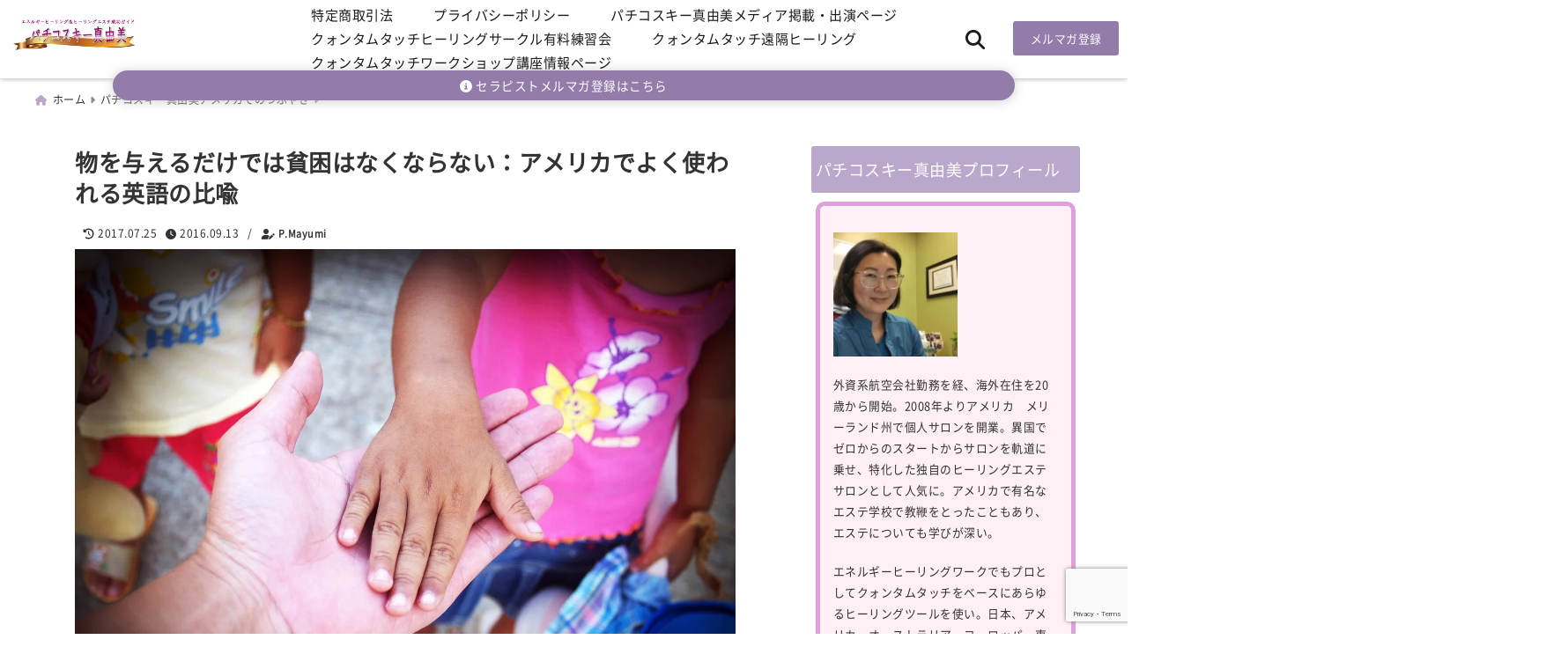

--- FILE ---
content_type: text/html; charset=UTF-8
request_url: https://pmayumi.com/just-giving-will-not-decrease-poverty/
body_size: 35373
content:
<!DOCTYPE html>
<!--[if lt IE 7]> <html class="ie6" lang="ja"> <![endif]-->
<!--[if IE 7]> <html class="i7" lang="ja"> <![endif]-->
<!--[if IE 8]> <html class="ie" lang="ja"> <![endif]-->
<!--[if gt IE 8]><!--> <html lang="ja"> <!--<![endif]-->
<head>
<meta charset="UTF-8" />
<meta name="viewport" content="width=device-width,initial-scale=1.0">
<meta name="format-detection" content="telephone=no" />
<title>物を与えるだけでは貧困はなくならない：アメリカでよく使われる英語の比喩 | PMayumi.com</title>
	<meta name="description" content="" />
<link rel="canonical" href="https://pmayumi.com/just-giving-will-not-decrease-poverty/"><!-- OGP -->
<meta property="og:type" content="website">
<meta property="og:title" content="物を与えるだけでは貧困はなくならない：アメリカでよく使われる英語の比喩" />
<meta property="og:description" content="" />
<meta property="og:url" content="https://pmayumi.com/just-giving-will-not-decrease-poverty/" />
<meta name="twitter:card" content="summary_large_image" />

<meta property="og:image" content="https://pmayumi.com/wp-content/uploads/2016/09/hand-1549132_1280.jpg">
<meta property="og:site_name" content="PMayumi.com" />
<meta property="og:locale" content="ja_JP" />
<meta property="fb:admins" content="280000225843319" />
<meta property="fb:app_id" content="1760580897575502" />
<meta name="robots" content="max-image-preview:large" />
<!-- /OGP -->
<!-- Fontawesome Free Icon全て読込むとき -->
<!-- Fontawesomeの必要最低限にするとき -->
	<link rel="stylesheet" href="https://pmayumi.com/wp-content/themes/deer/css/all.min.css" media="print" onload="this.media='all'">
<!-- /Fontawesome設定終わり -->
<link rel="preload prefetch" as="font" href="https://pmayumi.com/wp-content/themes/deer/fonts/fa-brands-400.woff2" crossorigin>
<link rel="preload prefetch" as="font" href="https://pmayumi.com/wp-content/themes/deer/fonts/fa-regular-400.woff2" crossorigin>
<link rel="preload prefetch" as="font" href="https://pmayumi.com/wp-content/themes/deer/fonts/fa-solid-900.woff2" crossorigin>
	<link rel="preload prefetch" as="font" href="https://pmayumi.com/wp-content/themes/deer/webfonts/fa-brands-400.woff2" crossorigin>
<link rel="preload prefetch" as="font" href="https://pmayumi.com/wp-content/themes/deer/webfonts/fa-regular-400.woff2" crossorigin>
<link rel="preload prefetch" as="font" href="https://pmayumi.com/wp-content/themes/deer/webfonts/fa-solid-900.woff2" crossorigin>
<!-- Googleフォントを適用するとき -->
	<link rel="preload" as="font" href="https://pmayumi.com/wp-content/themes/deer/fonts/NotoSansJP-Regular.woff2" crossorigin>
	<style>
		@font-face{font-display:swap;font-family:'Noto Sans JP';font-style:normal;font-weight:400;src:url('https://pmayumi.com/wp-content/themes/deer/fonts/NotoSansJP-Regular.woff2') format("woff2")}
		body{letter-spacing:.5px;font-family:'Noto Sans JP','Helvetica Neue',Helvetica,'Hiragino Sans','ヒラギノ角ゴ ProN W3','Hiragino Kaku Gothic ProN',"メイリオ",'Meiryo',sans-serif;min-width:320px;word-wrap:break-word;overflow:hidden;}
		.gf{font-family:'Noto Sans JP',sans-serif;font-weight:700}
	</style>
<!-- /Googleフォント設定終わり -->
<style>
*{margin:0;padding:0}
.pcnone{display:block;content-visibility: visible}
.smanone{display:none;content-visibility: hidden}
.mobile{display:block;content-visibility: visible}
.pc{display:none;content-visibility: hidden}
main,article,aside,header,canvas,details,figcaption,figure,footer,nav,section,summary{display:block}
#wpadminbar{position:fixed!important;transition:.5s ease}
.disappear{display:none;content-visibility: hidden;transition:.5s ease}
#totalcover{position:relative}
.header-change{display:flex;justify-content:space-between;position:fixed;top:-150px;transition:.5s;width:100%;z-index:1}
.header-change.show{top:0;left:0}
header .sitename img,.change-sitename img{max-height:35px;width:auto;margin:5px}
.sitename img a,.change-sitename img a{max-width:210px;margin:0 auto}
.header-search-btn.none #search-button{position:relative;top:0;right:0}
#header-gazou-pc{display:none}
a{position:relative;display:inline;text-decoration:underline;transition:.3s}
img,video,object{max-width:100%;height:auto;border:none;vertical-align:bottom;-webkit-transition:.8s;-moz-transition:.8s;-o-transition:.8s;-ms-transition:.8s;transition:.8s}
.clearfix:after{content:".";display:block;clear:both;height:0;visibility:hidden}
.clearfix{display:block}
.clear{clear:both}
p{font-size:16px;font-weight:300;line-height:1.9em;margin-bottom:20px;}
header .sitename,.change-sitename{font-size:22px;font-weight:800;line-height:22px;padding:0;height:auto;margin-bottom:0}
header .sitename a,.change-sitename a{font-size:22px;width:90%;text-decoration:none;font-weight:700;line-height:40px}
header h1{font-size:12px;font-weight:400}
header a{text-decoration:none}
header .descr{max-width:1400px;height:12px;text-align:left;font-size:10px;padding:0 10px 3px;font-weight:500;margin:0 auto;line-height:12px}
ul.breadcrumb {display: flex;align-items: center;}
ul.breadcrumb li{list-style:none;font-size:12px}
ul.breadcrumb li a{display:block;float:left;padding:0;margin:5px 0}
ul.breadcrumb li:first-child a:before{content:"\f015";font-family:"Font Awesome\ 5 Free";font-weight:700;margin-right:5px}
ul.breadcrumb li a:after{content:"\f0da";font-family:"Font Awesome\ 5 Free";font-weight:700;margin:0 10px 0 5px;margin-right:5px;color:#8e8e8e}
.header-action-btn a{display:block;min-width:100px;padding:10px;font-size:.8rem;border-radius:3px;text-decoration:none}
.header-action-btn{position:relative;z-index:2;text-align:center;margin:0 10px}
#change-logo{text-align:left}
ul.breadcrumb li:last-child{display:none}
h2{font-weight:700;font-size:20px;padding:1em 1.5em;margin:10px 0;border-radius:3px;line-height:1.6em}
.itiran-dl.clearfix {content-visibility: auto;contain-intrinsic-size: auto;}
#topnews h3{border-width:0}
#topnews .itiran-dl.clearfix,#newposts .itiran-dl.clearfix{position:relative;padding:8px 5px;margin:0 0 15px;transition:.3s ease;border-radius:3px;border:.0625rem solid #eee}
#topnews .itiran-dl.clearfix a.ripple.click-all,#newposts .itiran-dl.clearfix a.ripple.click-all{content-visibility: auto;contain: strict;position:absolute;top:0;left:0;width:100%;height:100%;z-index:1;transition:.2s ease}
#newposts .itiran-dl.clearfix:last-child{display:none}
#topnews .itiran-dt,#newposts .itiran-dt{width:128px;height:72px;overflow:hidden;float:left;position:relative;display:flex;justify-content:center;align-items:center}
#topnews .itiran-dt a,#newposts .itiran-dt a{width:100%}
#topnews .itiran-dt img,#newposts .itiran-dt img{width:100%}
.category_info p{position:absolute;top:0;z-index:1;padding:3px;font-size:10px;line-height:14px}
#topnews .itiran-dd,#newposts .itiran-dd{width:calc(100% - 133px);padding:0 0 2px 5px;float:left}
#topnews .clearfix .itiran-dd h3,#newposts .clearfix .itiran-dd h3{font-size:14px;font-weight:700;padding:0;margin-bottom:2px}
#topnews .clearfix .itiran-dd h3 a,#newposts .clearfix .itiran-dd h3 a{font-weight:500;text-decoration:none;line-height:1.3em;font-size:.9em}
#topnews .clearfix .itiran-dd .blog_info p,#newposts .clearfix .itiran-dd .blog_info p{float:left;font-size:10px;font-weight:700;line-height:13px;margin:0;padding:0 2px;width:100%;position:relative;left:0}
#topnews .clearfix .itiran-dd .blog_info p:before,#newposts .clearfix .itiran-dd .blog_info p:before{position:relative;font-family:'Font Awesome 5 Free';font-weight:400;content:"\f073";left:-2px}
h4.widgettitle{text-align:center;padding:10px 0;margin:20px 5px;border-radius:3px}
.article-date-design.date-deer-design {display:block;margin:0}
.article-date-design.date-deer-design .article-date{width:80px;height:80px;position:absolute;display:flex;justify-content:center;flex-wrap:wrap;align-items:center;align-content:center}
.article-date-design.date-deer-design .published-year{text-align:center;font-size:12px}
.article-date-design.date-deer-design .published-day{font-size:20px;font-weight:700;padding:0 0 2px}
.article-date-design.date-deer-design .published-date span{font-size:10px}
.article-date-design.date-deer-design .modified-date{text-align:center;font-size:12px;padding:0;position:absolute;z-index:1;width:80px;height:80px;display:flex;justify-content:center;align-items:center}
.modified-md{font-size:20px;margin:0 0 5px}
.article-date-design.date-deer-design .modified-date span{font-size:10px}
#side aside ul li{list-style:none}
#side aside ul{margin:0;padding:5px}
#side aside h4{font-size:18px;font-weight:400;padding:10px 5px;margin:15px 0 5px;line-height:33px;border-radius:.15em;clear:both}
#side aside ul li a{position:relative;display:inline;width:100%;line-height:2em;margin:0}
#side aside #mybox ul{color:#1a1a1a;margin-bottom:20px;padding:0 5px 10px;border-radius:3px;list-style:none}
#side p{font-size:.8em;line-height:24px}
#main-navigation ul{position:relative;left:50%;float:left}
#main-navigation ul li{list-style:none;padding:0;font-size:13px;display:block;position:relative;left:-50%;float:left}
#main-navigation ul li a {padding: 3px 20px;border-radius: 1px;position: relative;margin: 0 3px;font-weight: 500;font-size: 15px}
#main-navigation li a{text-align:center;text-decoration:none;padding:5px 10px;display:block;-webkit-transition:all .3s ease;-moz-transition:all .3s ease;-o-transition:all .3s ease;transition:all .3s ease}
#main-navigation li ul{display:none;border-top:1px #ccc;border-bottom:1px #ccc;border-radius:2px;padding:0;position:absolute;top:100%;left:0;margin:0 0 0 -1px;z-index:999}
#main-navigation ul li.main-parent-menu a:after {position: absolute;right: 3px;top: 5px;content: "\f107";font-family: 'Font Awesome 5 Free';font-size: 14px;font-weight: 700;line-height: 24px;transition: .3s ease}
#main-navigation li a span{font-size:12px;font-weight:400;display:block}
#main-navigation ul li ul li{left:0}
#side aside #search{padding-bottom:0;position:relative;clear:both;margin:10px 0}
#search{margin:75px 10px}
button.searchsubmit{width:45px;height:45px;padding:0;font-family:"Font Awesome 5 Free";font-size:28px;border:none;background:transparent;position:absolute;z-index:1;top:12px;right:5px;color:#5a5a5a}
#side aside button.searchsubmit{top:14px}
#side aside .side-profile a{font-weight:700}
.side-profile .side-profcoverimg img{width:100%}
.side-profcoverimg{height:120px;overflow:hidden;position:relative;display:flex;align-items:center}
.no-cover-side-profimg{display:flex;margin:-10px -10px 0;padding:10px;justify-content:center;align-items:center}
.no-cover-side-profimg img{border-radius:50%;width:100px;margin:0;border:5px solid #fff}
#header-upper-area,#change-header-upper-area{max-width:100%;padding:0 0 5px;margin:0 auto;box-shadow:0 .125rem .25rem #ccc;position:relative;width:100%}
#header-upper-area{z-index:2}
#header-upper-area.goup{position:relative;top:-300px;transition:.3s ease}
.transmission #header-upper-area{position:absolute;background:rgba(0,0,0,0);box-shadow:0 0 0}
.transmission .header-info{display:none;}
#header-sp-wrap .pcnone .transmission .header-info{bottom:0;top:unset}
.transmission.isnot-front-page.smanone .header-info {display: block;}
.pcnone .transmission .header-info {display: none;}
.transparent-up-info {display: none;text-align: center;}
.transparent-up-info.transmission {display: block;}
.transparent-up-info a {display: block;padding: 5px;text-decoration: none}
.left-menu-box{position:relative;float:left;width:45px;height:45px;margin:0 5px}
#logo-area,#change-logo-area{width:100%;max-width:1400px;padding:0;margin:5px auto;text-align:left;position:relative;display:flex;align-items:center;justify-content:space-between}
#logo,#change-logo{width:calc(100% - 110px);margin:0 auto;float:left}
#logo{text-align:center}
#change-logo{text-align:left}
#logo.logoleft,#change-logo.logoleft{float:left}
p.sitename,p .change-sitename{padding:3px 0;margin:0;height:100%;min-height:40px}
.header-search-btn{width:45px;height:45px;margin:0 5px;float:right}
#header-gazou-area{max-width:2500px;padding:0;margin:0 auto;position:relative;overflow:hidden}
#navi-area{text-align:center;max-width:1200px;padding:0;margin:0 0 0 auto;position:relative;z-index:2}
#top-upper{max-width:1200px;padding:0 auto;margin:0 auto 15px}
#top-under{max-width:820px;margin:0 auto;float:none;clear:both}
header{text-align:center;padding-top:3px}
#gazou{height:auto;max-width:100%!important}
html{overflow:auto}
body{overflow:hidden}
#spnaviwrap{position:relative}
.spnavi{overflow:hidden;width:100%}
nav#sp-navi::-webkit-scrollbar{display:none}
nav#sp-navi{overflow-x:auto;-webkit-overflow-scrolling:touch;width:100%}
nav#sp-navi ul{display:flex;max-width:100%;margin:0;padding:0;justify-content:flex-start;align-items:center}
#spnaviwrap .spnavi ul li{list-style:none;text-align:center}
#spnaviwrap .spnavi ul li a{margin:2px auto;padding:5px;font-size:10px;min-width:100px;display:inline-block}
nav#sp-navi ul li a i,nav#sp-navi ul li a svg{display:block;font-size:24px;margin:2px auto}
#sp-navi ul li a img{display:block;margin:0 auto;width:28px}
#side input.s{position:relative;width:95.5%;height:50px;padding:10px 2%;border:none;background:#eee;border-radius:3px}
#side aside a{font-weight:400;color:#333;text-decoration:none}
#header-sp-wrap{overflow:hidden;height:100%;position:relative}
#header-sp{position:relative;margin:-5px -0}
#header-sp-innner-center{position:absolute;top:50%;left:50%;-webkit-transform:translate(-50%,-50%);-moz-transform:translate(-50%,-50%);-ms-transform:translate(-50%,-50%);-o-transform:translate(-50%,-50%);transform:translate(-50%,-50%);width:90%;height:auto;z-index:1}
.header-info{font-size:.85em;text-align:center;padding:0;position:absolute;bottom:-35px;left:50%;transform:translateX(-50%);width:80%;max-width:1200px}
#header-sp-wrap .header-info{font-size:.85em;text-align:center;padding:0;position:absolute;top:0;left:50%;transform:translateX(-50%);width:90%;z-index:1}
.header-info a{display:block;padding:7px 10px;border-radius:30px;margin:10px auto;text-decoration:none;box-shadow:0 1px 13px #ccc}
.header-info.not-front.pcnone{bottom:0;width:90%}
.page-template-sp-landingpage #wrapper{margin:0 auto}
body.page-template-sp-landingpage #contentInner{margin:0 auto;padding:0 5px}
body.page-template-sp-landingpage main{padding:0 20px}
#wrapper{max-width:600px;padding:0;margin:0 auto}
#content{min-height:100vh;margin:0 5px;width:auto}
#contentInner{padding:10px 5px;border-radius:3px}
main{margin:0 0 10px;padding:0 5px 40px}
.pagination{clear:both;position:relative;font-size:18px;line-height:18px;margin:20px;display:flex;padding:0;justify-content:center;align-items:center}
.pagination span,.pagination a{display:block;float:left;border-radius:3px;margin:0;padding:5px;text-decoration:none;width:30px;height:30px;line-height:30px;text-align:center}
.pagination .current{padding:5px;color:#fff;}
.modified-date,.modified-date.date-normal{display:none}
.article-date,.article-date.date-normal{display:none}
.article-date-design,.article-date-design.date-normal{margin:0 0 0 10px}
.article-date-design,.article-date-design.date-normal,.page-article-date-design{font-size:12px;display:flex;flex-wrap:wrap;align-items:center;flex-direction:row;justify-content:flex-start}
.modified-date-normal,.modified-date-normal.date-normal,.article-date-normal,.article-date-normal.date-normal,.page-article-date-design .modified-date-normal,.page-article-date-design .article-date-normal{margin:5px 10px 10px 0}
.page-article-date-design{margin:0}
.writer-name{margin:0 0 5px}
.writer-name i{margin:0 0 0 10px}
.modified-date-normal.date-deer-design{display:none}
.published-date-normal.date-deer-design{display:none}
.writer-normal.date-deer-design{display:none}
.page-both-date-design{font-size:12px;display:flex;flex-wrap:wrap;align-items:center;flex-direction:row;justify-content:flex-start;margin:0 0 -15px}
.page-both-date-design .modified-date-normal,.page-both-date-design .article-date-normal{margin:0 10px 0 0}
.lpwide2{margin:0 -100px;padding:20px 100px;clear:both}
.lpwide2-inner{max-width:420px;width:100%;padding:0}
.textwidget{margin:0;padding:5px}
.ripple{position:relative;overflow:hidden}
h2.toppage{background:none;text-align:left;margin:0;display:block;padding:20px 10px;letter-spacing:1px;font-size:1.5rem;font-weight:400}
#start-menu,#change-start-menu{display:none}
.left-menu{width:40px;height:40px;line-height:40px;border-radius:3px;text-align:center;font-size:23px;position:absolute;z-index:1;padding:3px;top:-5px;left:-1px;animation:fadeIn .5s ease 0 1 normal}
.menu-title{position:absolute;font-size:10px;top:25px;left:7px;animation:fadeIn .3s ease 0 1 normal}
.left-menu-close{display:none}
#start-search{display:none}
#search-button{padding:0;top:0;right:5px;width:45px;height:45px;line-height:45px;border-radius:50%;text-align:center;font-size:20px;color:#fff;-webkit-transition:all .3s ease;-moz-transition:all .3s ease;-o-transition:all .3s ease;overflow:hidden;z-index:997}
#search-button-close{display:none}
#search-wrap{display:none}
.simple-sns-share-btn{display:none}
.simple-sns-share-btn.clean-type{display:none}
.only-one-share-btn.simple-type{display:none}
.simple-sns-share-btn.simple-type .sns{display:flex;justify-content:space-evenly}
.simple-sns-share-btn.simple-type .sns a{width:30px;height:30px;font-size:24px;line-height:30px}
.simple-sns-share-btn.simple-type{display:block;border-bottom:solid .0625rem #e0e0e0;margin:0 10px 20px}
#start-article-share{display:none}
#article-share-btn{padding:0;bottom:-10px;right:10px;width:45px;height:45px;line-height:45px;border-radius:50%;text-align:center;font-size:20px;-webkit-transition:all .3s ease;-moz-transition:all .3s ease;-o-transition:all .3s ease;overflow:hidden;z-index:0;position:absolute;background:#fff;box-shadow:0 1px 5px #ccc;transition:..2s ease-in-out}
#article-share-btn:hover{box-shadow:0 5px 15px #888;transition:.2s ease-in-out}
#article-share-btn-close{display:none}
#article-share-wrap{display:none}
#start-article-share:checked ~ #article-share-wrap{display:block}
#article-share-wrap{margin:0;position:fixed;z-index:10000;top:50%;left:50%;transform:translate(-50%,-50%);width:90%;max-width:500px;height:auto;background:#fff;border-radius:3px}
#start-article-share:checked ~ label #article-share-close{position:fixed;display:block;right:0;top:0;width:100vw;height:100vh;background:rgb(0 0 0 / 60%);color:#fff;font-weight:700;z-index:10000;line-height:55px;font-size:50px;text-align:center;animation:fadeIn .3s ease 0 1 normal}
#article-share-wrap .sns{margin:10px;display:flex;justify-content:space-evenly}
#article-share-wrap .share-btns .sns a{position:relative;display:block;font-size:30px;width:50px;height:50px;line-height:50px;text-align:center;margin:0}
li.cat-item{list-style:none}
#top-under{max-width:800px}
#start-menu:checked ~ label .menu-title,#change-start-menu:checked ~ label .menu-title{display:none}
.left-menu-wrap ul li a:hover{background:#efefef}
.left-menu-wrap ul li a{color:#2d2d2d;font-size:.9em;font-weight:400;width:90%;padding:10px 0;margin:5px 0;display:inline-block;text-decoration: none}
.left-menu-wrap ul{list-style:none}
.left-menu-wrap{position:fixed;z-index:999;top:0;left:-400px;overflow:hidden;overflow-y:auto;width:285px;height:100vh;color:#1a1a1a;text-align:left;background:#fff;margin:0 auto;padding:0;box-shadow:0 1px 14px #000}
.left-menu-yohaku{padding:50px}
.left-menu-header{display:block;position:relative;top:0;height:auto;width:100%;left:0}
.left-menu-header p.sitename{display:block;position:relative;top:0;padding:10px;margin:0}
.left-menu-header p.sitename a{width:90%;position:relative;top:80px;padding:5px;font-size:20px}
.left-menu-header p.sitename img{position:relative;max-width:100%;width:auto;height:35px;margin:0;padding:0}
.left-menu-style{padding:10px}
.left-menu-wrap h4{color:#fff;padding:5px 10px;margin:10px 0;border-radius:3px}
#wp-a11y-speak-polite{display:none}
.footer-fix-menu{position:fixed;left:0;bottom:0;height:65px;z-index:9999;border-top:1px solid #ccc}
.footer-fix-menu a{margin:5px 0 0;text-decoration:none}
.footer-table-ul.pcnone{display:table;padding:0;table-layout:fixed;text-align:center;width:100%}
.footer-table-ul.pcnone li{display:table-cell;vertical-align:top;height:65px;padding:7px}
.footer-icon{font-size:1.5em}
.footer-memu-text{font-size:10px;margin:2px 0 0}
.social-share-button{max-width:320px;margin:0 auto;padding:10px;text-align:center}
.social-share-button ul{padding:0;margin:10px 0}
#side aside #mybox .social-share-button ul{padding:0;margin:0}
#side aside .social-share-button ul li a{display:block;padding:0;margin:0 auto;width:40px;height:40px;line-height:40px;font-size:1.4em;border-radius:50%;color:#333}
#side aside .social-share-button ul li{line-height:1.5em;padding:5px}
.social-share-button ul{display:table;table-layout:fixed;text-align:center;width:100%}
.social-share-button ul li{display:table-cell;vertical-align:center}
.social-share-button ul li a:before{display:none}
.side-name{font-size:1.2em;font-weight:700;text-align:center;margin:3px 0}
.side-job{text-align:center;font-size:.85em;font-weight:700;margin:10px auto;line-height:20px}
.side-profimg{text-align:center;margin:-50px 0 0;position:relative;width:100px;left:calc(50% - 5px);transform:translateX(-50%)}
.side-profimg img{border-radius:50%;margin:0;border:solid 5px #fff}
.side-profile p{margin:10px 0;padding:0 5px}
.side-profile .social-share-button{padding:0}
.side-profile{margin:20px0;border-radius:3px;padding:10px;border:.0625rem solid #eee;overflow:hidden}
.social-prof-link a{padding:10px}
video#wp-custom-header-video {margin: 0 0 -5px;}
.yokonarabi-wrap{display:flex;overflow:auto;justify-content:space-between;align-items: flex-start;text-align:center;max-width:1200px;margin: 0 auto}
.yokonarabi-inner{margin:10px;min-width:80px;;max-width:80px;text-align:center;font-size:.85rem}
.yokonarabi-inner a {text-decoration: none;margin: 10px;display:inherit}
.yokonarabi-wrap::-webkit-scrollbar{height:2px}
.yokonarabi-wrap::-webkit-scrollbar-track{background:#ddd}
.yokonarabi-wrap::-webkit-scrollbar-thumb{background:#6f6f6f}
li.wp-block-latest-comments__comment footer {margin: 0;}
#newposts {margin: 0 10px}
#newposts h2.widgettitle {margin: 10px 0;}
@media only screen and (min-width: 440px) {
header .sitename img,.change-sitename img{max-width:300px}
.yokonarabi-inner{font-size:1rem}
ul.breadcrumb li a{margin:0}
header .sitename a{width:100%;font-size:26px;line-height:32px}
#topnews .itiran-dl.clearfix,#newposts .itiran-dl.clearfix{overflow:hidden;padding:2%;margin-bottom:0;width:43.4%;float:left;margin:5px 1% 35px;height:285px;border:solid .0625rem #eee;border-radius:.5rem}
#topnews .itiran-dt,#newposts .itiran-dt{width:100%;height:65%;align-items:flex-start}
#topnews .itiran-dd,#newposts .itiran-dd{width:98%;padding:1%}
#topnews .clearfix .itiran-dd h3,#newposts .clearfix .itiran-dd h3{font-size:18px;line-height:18px;font-weight:400;padding:0;margin:5px 0}
#newposts .clearfix .itiran-dd h3{overflow:hidden;height:45px}
.category_info p{position:absolute;top:0;z-index:1;padding:3px;font-size:14px;line-height:20px}
}
@media only screen and (min-width: 780px) {
.smanone{display:block;content-visibility: visible}
.pcnone{display:none;content-visibility: hidden}
.pc{display:block;content-visibility: visible}
.mobile{display:none;content-visibility: hidden}
h1.descr.logo-center {text-align: center;}
#logo-area.logo-center {display: block;}
#logo.logo-center{margin:0 auto;text-align:center;max-width:500px;width:100%}
#logo.logo-center .sitename img{max-width:500px;max-height:60px}
.center-position, .center-position.logo-center{display:flex;align-items:center}
#navi-area.logo-center{margin:10px auto}
.yokonarabi-inner{min-width:120px;max-width:120px}
#logo,#change-logo{text-align:left;margin:5px;max-width:300px;float:left}
.left-menu-box{display:none}
.page-article-date-design .modified-date-normal,.page-article-date-design .article-date-normal{margin:0 10px 10px 0}
#newposts .itiran-dl.clearfix{width:27%;margin:10px 1%;padding:2%;transition:.2s ease}
#newposts .itiran-dl.clearfix:hover{transition:.2s ease;box-shadow:0 5px 10px #ccc}
.footer-table-ul.pcnone{display:none}
#header-gazou-pc{display:block}
header .sitename a,.change-sitename a{width:100%;font-size:22px;line-height:40px}
#logo,#change-logo{float:none}
header .sitename{font-size:26px;line-height:40px;height:auto}
.header-gazou-inner{position:absolute;top:50%;left:50%;-webkit-transform:translate(-50%,-50%);-moz-transform:translate(-50%,-50%);-ms-transform:translate(-50%,-50%);-o-transform:translate(-50%,-50%);transform:translate(-50%,-50%);z-index:0;width:80%;height:auto}
#topnews .itiran-dt,#newposts .itiran-dt{height:60%;position:relative:}
body.page-template.page-template-page-one-column.page .post,body.page-template-page-one-column-sns.page .post {max-width: 1200px}
}
</style>

<link rel="alternate" type="application/rss+xml" title="PMayumi.com RSS Feed" href="https://pmayumi.com/feed/" />
<link rel="pingback" href="https://pmayumi.com/xmlrpc.php" />
<link rel="pingback" href="https://pmayumi.com/xmlrpc.php" />
<link rel="preconnect" href="cdnjs.cloudflare.com">
<link rel="preconnect" href="ajax.googleapis.com">
<link rel="preconnect" href="unpkg.com">
<link rel="preconnect dns-prefetch" href="www.googletagmanager.com">
<link rel="preconnect dns-prefetch" href="www.google-analytics.com">
<link rel="preconnect dns-prefetch" href="www.gstatic.com">
<link rel="preconnect dns-prefetch" href="script.hotjar.com">
<link rel="preconnect dns-prefetch" href="connect.facebook.net">
<link rel="preconnect dns-prefetch" href="hcaptcha.com">

<meta name='robots' content='max-image-preview:large' />
<link rel='dns-prefetch' href='//stats.wp.com' />
<link rel="alternate" title="oEmbed (JSON)" type="application/json+oembed" href="https://pmayumi.com/wp-json/oembed/1.0/embed?url=https%3A%2F%2Fpmayumi.com%2Fjust-giving-will-not-decrease-poverty%2F" />
<link rel="alternate" title="oEmbed (XML)" type="text/xml+oembed" href="https://pmayumi.com/wp-json/oembed/1.0/embed?url=https%3A%2F%2Fpmayumi.com%2Fjust-giving-will-not-decrease-poverty%2F&#038;format=xml" />
<style id='wp-img-auto-sizes-contain-inline-css' type='text/css'>
img:is([sizes=auto i],[sizes^="auto," i]){contain-intrinsic-size:3000px 1500px}
/*# sourceURL=wp-img-auto-sizes-contain-inline-css */
</style>
<style id='wp-emoji-styles-inline-css' type='text/css'>

	img.wp-smiley, img.emoji {
		display: inline !important;
		border: none !important;
		box-shadow: none !important;
		height: 1em !important;
		width: 1em !important;
		margin: 0 0.07em !important;
		vertical-align: -0.1em !important;
		background: none !important;
		padding: 0 !important;
	}
/*# sourceURL=wp-emoji-styles-inline-css */
</style>
<style id='wp-block-library-inline-css' type='text/css'>
:root{--wp-block-synced-color:#7a00df;--wp-block-synced-color--rgb:122,0,223;--wp-bound-block-color:var(--wp-block-synced-color);--wp-editor-canvas-background:#ddd;--wp-admin-theme-color:#007cba;--wp-admin-theme-color--rgb:0,124,186;--wp-admin-theme-color-darker-10:#006ba1;--wp-admin-theme-color-darker-10--rgb:0,107,160.5;--wp-admin-theme-color-darker-20:#005a87;--wp-admin-theme-color-darker-20--rgb:0,90,135;--wp-admin-border-width-focus:2px}@media (min-resolution:192dpi){:root{--wp-admin-border-width-focus:1.5px}}.wp-element-button{cursor:pointer}:root .has-very-light-gray-background-color{background-color:#eee}:root .has-very-dark-gray-background-color{background-color:#313131}:root .has-very-light-gray-color{color:#eee}:root .has-very-dark-gray-color{color:#313131}:root .has-vivid-green-cyan-to-vivid-cyan-blue-gradient-background{background:linear-gradient(135deg,#00d084,#0693e3)}:root .has-purple-crush-gradient-background{background:linear-gradient(135deg,#34e2e4,#4721fb 50%,#ab1dfe)}:root .has-hazy-dawn-gradient-background{background:linear-gradient(135deg,#faaca8,#dad0ec)}:root .has-subdued-olive-gradient-background{background:linear-gradient(135deg,#fafae1,#67a671)}:root .has-atomic-cream-gradient-background{background:linear-gradient(135deg,#fdd79a,#004a59)}:root .has-nightshade-gradient-background{background:linear-gradient(135deg,#330968,#31cdcf)}:root .has-midnight-gradient-background{background:linear-gradient(135deg,#020381,#2874fc)}:root{--wp--preset--font-size--normal:16px;--wp--preset--font-size--huge:42px}.has-regular-font-size{font-size:1em}.has-larger-font-size{font-size:2.625em}.has-normal-font-size{font-size:var(--wp--preset--font-size--normal)}.has-huge-font-size{font-size:var(--wp--preset--font-size--huge)}.has-text-align-center{text-align:center}.has-text-align-left{text-align:left}.has-text-align-right{text-align:right}.has-fit-text{white-space:nowrap!important}#end-resizable-editor-section{display:none}.aligncenter{clear:both}.items-justified-left{justify-content:flex-start}.items-justified-center{justify-content:center}.items-justified-right{justify-content:flex-end}.items-justified-space-between{justify-content:space-between}.screen-reader-text{border:0;clip-path:inset(50%);height:1px;margin:-1px;overflow:hidden;padding:0;position:absolute;width:1px;word-wrap:normal!important}.screen-reader-text:focus{background-color:#ddd;clip-path:none;color:#444;display:block;font-size:1em;height:auto;left:5px;line-height:normal;padding:15px 23px 14px;text-decoration:none;top:5px;width:auto;z-index:100000}html :where(.has-border-color){border-style:solid}html :where([style*=border-top-color]){border-top-style:solid}html :where([style*=border-right-color]){border-right-style:solid}html :where([style*=border-bottom-color]){border-bottom-style:solid}html :where([style*=border-left-color]){border-left-style:solid}html :where([style*=border-width]){border-style:solid}html :where([style*=border-top-width]){border-top-style:solid}html :where([style*=border-right-width]){border-right-style:solid}html :where([style*=border-bottom-width]){border-bottom-style:solid}html :where([style*=border-left-width]){border-left-style:solid}html :where(img[class*=wp-image-]){height:auto;max-width:100%}:where(figure){margin:0 0 1em}html :where(.is-position-sticky){--wp-admin--admin-bar--position-offset:var(--wp-admin--admin-bar--height,0px)}@media screen and (max-width:600px){html :where(.is-position-sticky){--wp-admin--admin-bar--position-offset:0px}}

/*# sourceURL=wp-block-library-inline-css */
</style><style id='global-styles-inline-css' type='text/css'>
:root{--wp--preset--aspect-ratio--square: 1;--wp--preset--aspect-ratio--4-3: 4/3;--wp--preset--aspect-ratio--3-4: 3/4;--wp--preset--aspect-ratio--3-2: 3/2;--wp--preset--aspect-ratio--2-3: 2/3;--wp--preset--aspect-ratio--16-9: 16/9;--wp--preset--aspect-ratio--9-16: 9/16;--wp--preset--color--black: #000000;--wp--preset--color--cyan-bluish-gray: #abb8c3;--wp--preset--color--white: #ffffff;--wp--preset--color--pale-pink: #f78da7;--wp--preset--color--vivid-red: #cf2e2e;--wp--preset--color--luminous-vivid-orange: #ff6900;--wp--preset--color--luminous-vivid-amber: #fcb900;--wp--preset--color--light-green-cyan: #7bdcb5;--wp--preset--color--vivid-green-cyan: #00d084;--wp--preset--color--pale-cyan-blue: #8ed1fc;--wp--preset--color--vivid-cyan-blue: #0693e3;--wp--preset--color--vivid-purple: #9b51e0;--wp--preset--gradient--vivid-cyan-blue-to-vivid-purple: linear-gradient(135deg,rgb(6,147,227) 0%,rgb(155,81,224) 100%);--wp--preset--gradient--light-green-cyan-to-vivid-green-cyan: linear-gradient(135deg,rgb(122,220,180) 0%,rgb(0,208,130) 100%);--wp--preset--gradient--luminous-vivid-amber-to-luminous-vivid-orange: linear-gradient(135deg,rgb(252,185,0) 0%,rgb(255,105,0) 100%);--wp--preset--gradient--luminous-vivid-orange-to-vivid-red: linear-gradient(135deg,rgb(255,105,0) 0%,rgb(207,46,46) 100%);--wp--preset--gradient--very-light-gray-to-cyan-bluish-gray: linear-gradient(135deg,rgb(238,238,238) 0%,rgb(169,184,195) 100%);--wp--preset--gradient--cool-to-warm-spectrum: linear-gradient(135deg,rgb(74,234,220) 0%,rgb(151,120,209) 20%,rgb(207,42,186) 40%,rgb(238,44,130) 60%,rgb(251,105,98) 80%,rgb(254,248,76) 100%);--wp--preset--gradient--blush-light-purple: linear-gradient(135deg,rgb(255,206,236) 0%,rgb(152,150,240) 100%);--wp--preset--gradient--blush-bordeaux: linear-gradient(135deg,rgb(254,205,165) 0%,rgb(254,45,45) 50%,rgb(107,0,62) 100%);--wp--preset--gradient--luminous-dusk: linear-gradient(135deg,rgb(255,203,112) 0%,rgb(199,81,192) 50%,rgb(65,88,208) 100%);--wp--preset--gradient--pale-ocean: linear-gradient(135deg,rgb(255,245,203) 0%,rgb(182,227,212) 50%,rgb(51,167,181) 100%);--wp--preset--gradient--electric-grass: linear-gradient(135deg,rgb(202,248,128) 0%,rgb(113,206,126) 100%);--wp--preset--gradient--midnight: linear-gradient(135deg,rgb(2,3,129) 0%,rgb(40,116,252) 100%);--wp--preset--font-size--small: 13px;--wp--preset--font-size--medium: 20px;--wp--preset--font-size--large: 36px;--wp--preset--font-size--x-large: 42px;--wp--preset--spacing--20: 0.44rem;--wp--preset--spacing--30: 0.67rem;--wp--preset--spacing--40: 1rem;--wp--preset--spacing--50: 1.5rem;--wp--preset--spacing--60: 2.25rem;--wp--preset--spacing--70: 3.38rem;--wp--preset--spacing--80: 5.06rem;--wp--preset--shadow--natural: 6px 6px 9px rgba(0, 0, 0, 0.2);--wp--preset--shadow--deep: 12px 12px 50px rgba(0, 0, 0, 0.4);--wp--preset--shadow--sharp: 6px 6px 0px rgba(0, 0, 0, 0.2);--wp--preset--shadow--outlined: 6px 6px 0px -3px rgb(255, 255, 255), 6px 6px rgb(0, 0, 0);--wp--preset--shadow--crisp: 6px 6px 0px rgb(0, 0, 0);}:where(.is-layout-flex){gap: 0.5em;}:where(.is-layout-grid){gap: 0.5em;}body .is-layout-flex{display: flex;}.is-layout-flex{flex-wrap: wrap;align-items: center;}.is-layout-flex > :is(*, div){margin: 0;}body .is-layout-grid{display: grid;}.is-layout-grid > :is(*, div){margin: 0;}:where(.wp-block-columns.is-layout-flex){gap: 2em;}:where(.wp-block-columns.is-layout-grid){gap: 2em;}:where(.wp-block-post-template.is-layout-flex){gap: 1.25em;}:where(.wp-block-post-template.is-layout-grid){gap: 1.25em;}.has-black-color{color: var(--wp--preset--color--black) !important;}.has-cyan-bluish-gray-color{color: var(--wp--preset--color--cyan-bluish-gray) !important;}.has-white-color{color: var(--wp--preset--color--white) !important;}.has-pale-pink-color{color: var(--wp--preset--color--pale-pink) !important;}.has-vivid-red-color{color: var(--wp--preset--color--vivid-red) !important;}.has-luminous-vivid-orange-color{color: var(--wp--preset--color--luminous-vivid-orange) !important;}.has-luminous-vivid-amber-color{color: var(--wp--preset--color--luminous-vivid-amber) !important;}.has-light-green-cyan-color{color: var(--wp--preset--color--light-green-cyan) !important;}.has-vivid-green-cyan-color{color: var(--wp--preset--color--vivid-green-cyan) !important;}.has-pale-cyan-blue-color{color: var(--wp--preset--color--pale-cyan-blue) !important;}.has-vivid-cyan-blue-color{color: var(--wp--preset--color--vivid-cyan-blue) !important;}.has-vivid-purple-color{color: var(--wp--preset--color--vivid-purple) !important;}.has-black-background-color{background-color: var(--wp--preset--color--black) !important;}.has-cyan-bluish-gray-background-color{background-color: var(--wp--preset--color--cyan-bluish-gray) !important;}.has-white-background-color{background-color: var(--wp--preset--color--white) !important;}.has-pale-pink-background-color{background-color: var(--wp--preset--color--pale-pink) !important;}.has-vivid-red-background-color{background-color: var(--wp--preset--color--vivid-red) !important;}.has-luminous-vivid-orange-background-color{background-color: var(--wp--preset--color--luminous-vivid-orange) !important;}.has-luminous-vivid-amber-background-color{background-color: var(--wp--preset--color--luminous-vivid-amber) !important;}.has-light-green-cyan-background-color{background-color: var(--wp--preset--color--light-green-cyan) !important;}.has-vivid-green-cyan-background-color{background-color: var(--wp--preset--color--vivid-green-cyan) !important;}.has-pale-cyan-blue-background-color{background-color: var(--wp--preset--color--pale-cyan-blue) !important;}.has-vivid-cyan-blue-background-color{background-color: var(--wp--preset--color--vivid-cyan-blue) !important;}.has-vivid-purple-background-color{background-color: var(--wp--preset--color--vivid-purple) !important;}.has-black-border-color{border-color: var(--wp--preset--color--black) !important;}.has-cyan-bluish-gray-border-color{border-color: var(--wp--preset--color--cyan-bluish-gray) !important;}.has-white-border-color{border-color: var(--wp--preset--color--white) !important;}.has-pale-pink-border-color{border-color: var(--wp--preset--color--pale-pink) !important;}.has-vivid-red-border-color{border-color: var(--wp--preset--color--vivid-red) !important;}.has-luminous-vivid-orange-border-color{border-color: var(--wp--preset--color--luminous-vivid-orange) !important;}.has-luminous-vivid-amber-border-color{border-color: var(--wp--preset--color--luminous-vivid-amber) !important;}.has-light-green-cyan-border-color{border-color: var(--wp--preset--color--light-green-cyan) !important;}.has-vivid-green-cyan-border-color{border-color: var(--wp--preset--color--vivid-green-cyan) !important;}.has-pale-cyan-blue-border-color{border-color: var(--wp--preset--color--pale-cyan-blue) !important;}.has-vivid-cyan-blue-border-color{border-color: var(--wp--preset--color--vivid-cyan-blue) !important;}.has-vivid-purple-border-color{border-color: var(--wp--preset--color--vivid-purple) !important;}.has-vivid-cyan-blue-to-vivid-purple-gradient-background{background: var(--wp--preset--gradient--vivid-cyan-blue-to-vivid-purple) !important;}.has-light-green-cyan-to-vivid-green-cyan-gradient-background{background: var(--wp--preset--gradient--light-green-cyan-to-vivid-green-cyan) !important;}.has-luminous-vivid-amber-to-luminous-vivid-orange-gradient-background{background: var(--wp--preset--gradient--luminous-vivid-amber-to-luminous-vivid-orange) !important;}.has-luminous-vivid-orange-to-vivid-red-gradient-background{background: var(--wp--preset--gradient--luminous-vivid-orange-to-vivid-red) !important;}.has-very-light-gray-to-cyan-bluish-gray-gradient-background{background: var(--wp--preset--gradient--very-light-gray-to-cyan-bluish-gray) !important;}.has-cool-to-warm-spectrum-gradient-background{background: var(--wp--preset--gradient--cool-to-warm-spectrum) !important;}.has-blush-light-purple-gradient-background{background: var(--wp--preset--gradient--blush-light-purple) !important;}.has-blush-bordeaux-gradient-background{background: var(--wp--preset--gradient--blush-bordeaux) !important;}.has-luminous-dusk-gradient-background{background: var(--wp--preset--gradient--luminous-dusk) !important;}.has-pale-ocean-gradient-background{background: var(--wp--preset--gradient--pale-ocean) !important;}.has-electric-grass-gradient-background{background: var(--wp--preset--gradient--electric-grass) !important;}.has-midnight-gradient-background{background: var(--wp--preset--gradient--midnight) !important;}.has-small-font-size{font-size: var(--wp--preset--font-size--small) !important;}.has-medium-font-size{font-size: var(--wp--preset--font-size--medium) !important;}.has-large-font-size{font-size: var(--wp--preset--font-size--large) !important;}.has-x-large-font-size{font-size: var(--wp--preset--font-size--x-large) !important;}
/*# sourceURL=global-styles-inline-css */
</style>

<style id='classic-theme-styles-inline-css' type='text/css'>
/*! This file is auto-generated */
.wp-block-button__link{color:#fff;background-color:#32373c;border-radius:9999px;box-shadow:none;text-decoration:none;padding:calc(.667em + 2px) calc(1.333em + 2px);font-size:1.125em}.wp-block-file__button{background:#32373c;color:#fff;text-decoration:none}
/*# sourceURL=/wp-includes/css/classic-themes.min.css */
</style>
<link rel='stylesheet' id='sb-type-std-css' href='https://pmayumi.com/wp-content/plugins/speech-bubble/css/sb-type-std.css?ver=6.9' type='text/css' media='all' />
<link rel='stylesheet' id='sb-type-fb-css' href='https://pmayumi.com/wp-content/plugins/speech-bubble/css/sb-type-fb.css?ver=6.9' type='text/css' media='all' />
<link rel='stylesheet' id='sb-type-fb-flat-css' href='https://pmayumi.com/wp-content/plugins/speech-bubble/css/sb-type-fb-flat.css?ver=6.9' type='text/css' media='all' />
<link rel='stylesheet' id='sb-type-ln-css' href='https://pmayumi.com/wp-content/plugins/speech-bubble/css/sb-type-ln.css?ver=6.9' type='text/css' media='all' />
<link rel='stylesheet' id='sb-type-ln-flat-css' href='https://pmayumi.com/wp-content/plugins/speech-bubble/css/sb-type-ln-flat.css?ver=6.9' type='text/css' media='all' />
<link rel='stylesheet' id='sb-type-pink-css' href='https://pmayumi.com/wp-content/plugins/speech-bubble/css/sb-type-pink.css?ver=6.9' type='text/css' media='all' />
<link rel='stylesheet' id='sb-type-rtail-css' href='https://pmayumi.com/wp-content/plugins/speech-bubble/css/sb-type-rtail.css?ver=6.9' type='text/css' media='all' />
<link rel='stylesheet' id='sb-type-drop-css' href='https://pmayumi.com/wp-content/plugins/speech-bubble/css/sb-type-drop.css?ver=6.9' type='text/css' media='all' />
<link rel='stylesheet' id='sb-type-think-css' href='https://pmayumi.com/wp-content/plugins/speech-bubble/css/sb-type-think.css?ver=6.9' type='text/css' media='all' />
<link rel='stylesheet' id='sb-no-br-css' href='https://pmayumi.com/wp-content/plugins/speech-bubble/css/sb-no-br.css?ver=6.9' type='text/css' media='all' />
<link rel='stylesheet' id='style-css' href='https://pmayumi.com/wp-content/themes/deer/style.css?ver=6.9' type='text/css' media='all' />
<link rel='stylesheet' id='child-style-css' href='https://pmayumi.com/wp-content/themes/deer_child/style.css?ver=6.9' type='text/css' media='all' />
<link rel='stylesheet' id='main-css' href='https://pmayumi.com/wp-content/themes/deer/style.css?ver=6.9' type='text/css' media='all' />
<link rel="https://api.w.org/" href="https://pmayumi.com/wp-json/" /><link rel="alternate" title="JSON" type="application/json" href="https://pmayumi.com/wp-json/wp/v2/posts/6120" /><link rel="canonical" href="https://pmayumi.com/just-giving-will-not-decrease-poverty/" />
<link rel='shortlink' href='https://wp.me/p6ZpVu-1AI' />
<!-- Google Tag Manager -->
<script>(function(w,d,s,l,i){w[l]=w[l]||[];w[l].push({'gtm.start':
new Date().getTime(),event:'gtm.js'});var f=d.getElementsByTagName(s)[0],
j=d.createElement(s),dl=l!='dataLayer'?'&l='+l:'';j.async=true;j.src=
'https://www.googletagmanager.com/gtm.js?id='+i+dl;f.parentNode.insertBefore(j,f);
})(window,document,'script','dataLayer','GTM-W256SFM');</script>
<!-- End Google Tag Manager -->
			<style>img#wpstats{display:none}</style>
		
<style type="text/css">




/*カスタマイザーサイトカラー*/
/*1-AB*/
#header-upper-area, #change-header-upper-area {
	background: -webkit-linear-gradient(left, #fff, #fff); 
	background: linear-gradient(to right, #fff, #fff); 
}

/* 2*/
.left-menu { color: #1a1a1a;}
header .sitename a,.change-sitename a { color: #1a1a1a;}
header h1 { color: #1a1a1a;}
header .descr { color: #1a1a1a;}
.menu-title { color: #1a1a1a;}
header .sitename,.change-sitename { color: #1a1a1a;}
#main-navigation ul li a { color: #1a1a1a;}
#main-navigation ul li.main-parent-menu a:after{ color: #1a1a1a;}
#search-button{ color: #1a1a1a;}
#spnaviwrap .spnavi ul li a { color: #1a1a1a;}
#navi-large-area a { color: #1a1a1a;}

/*透過時*/
.transmission a.gf {color:;}
#main-navigation .transmission ul li a,#main-navigation .transmission ul li.main-parent-menu a:after {color:;}
.transmission #search-button {color:;}
.transmission .left-menu,.transmission .menu-title {color:;}
.transmission #spnaviwrap .spnavi ul li a {color:;}
h1.descr.transmission {color:;}

/*3*/
.left-menu-header { background:#ffffff;}
#left-menu-wrap h4 { background:#ffffff;}



/* 5*/

/* 6*/
#main-navigation li a:hover {color: #ffffff;}
#main-navigation ul li.main-parent-menu a:hover:after {color: #ffffff;}

/* 7*/
#main-navigation li a:hover{ background:#baa7cc;}
/* 8*/
#main-navigation li ul li a{ color: #ffffff;}
#main-navigation ul li.main-parent-menu ul li a:after{ color: #ffffff;}
/*9*/
#main-navigation li ul li a{background:#baa7cc;}



/* 8*/
body { color:#333333;}
.post ul li, .post ol li { color:#333333;}
.prev-title p, .next-title p{color: #333333;}
.prev-label, .next-label{color: #333333;}
h2.toppage { color:#333333;}
h2.archiev { color:#333333;}
#side aside ul li a { color:#333333;}
#side aside ul li { color:#333333;}
.share-message { color:#333333;}
#kijisita-wrap h3{ color:#333333;}
#comments h3{ color:#333333;}
#comments p{ color:#333333;}
.bottom-prof-name a{ color:#333333;}
#breadcrumb a{ color:#333333;}
.entry-title{ color:#333333;}
.yokonarabi-inner a{ color:#333333;}
/* 9*/
a { color:#1a73e8;
}
/*ページャー*/
.pagination span, .pagination a {color: #1a73e8;}
.pagination .current {
	background-color: #1a73e8;
}
#comments input[type="submit"]{
	background-color: #1a73e8;
}
.kijisita-category a{background:#1a73e8;}
.hashtag a {color: #1a73e8;}
#prof-kijisita .prof-under-article-right-profurl a{background: #1a73e8;}
.tagcloud a{background: #1a73e8;}
#breadcrumb i.fa.fa-home{color: #1a73e8;}
#breadcrumb i.fa.fa-folder{color: #1a73e8;}
/* 10*/
a:hover { color:#ce6bb4;}
/*ページャー*/
.pagination a:hover {background-color: #ce6bb4;}
#comments input[type="submit"]:hover{background-color: #ce6bb4;}

/* 11*/
.btn-wrap a{ 
	background:#baa7cc;
	border:2px solid #baa7cc;
}
.btn-wrap.kotei1 a{ 
	background:#baa7cc;
	border:1px solid #baa7cc;
}

.btn-wrap.ghost a {
    border: 2px solid #baa7cc;
    color: #baa7cc;
}
.field-wrap input[type=button],.field-wrap input[type=submit]{background:#baa7cc!important;}


/* 12*/
/*普通のボタンの色*/
.btn-wrap a:hover{ 
	background:#e7ccea;
	border:2px solid #e7ccea;
}
.field-wrap input[type=button]:hover,.field-wrap input[type=submit]:hover{
    background:#e7ccea!important;
}
/*固定幅1のボタン*/
.btn-wrap.kotei1 a:hover{ 
	background:#e7ccea;
	color:#fff;
	border:1px solid #e7ccea;
}
.btn-wrap.ghost a:hover {
    border: 2px solid #e7ccea;
	background:#e7ccea;
    color: #fff;
}
.wp-block-buttons a:hover{ 
	background:#e7ccea;
}
.wp-block-button a:hover{ 
	background:#e7ccea!important;
}
.wp-block-button.is-style-outline a:hover {
    background: #e7ccea!important;
    border-color: #e7ccea!important;
    color: #fff!important;
}
/* 13*/
.btn-wrap.spe a {
	border: 2px solid #baa7cc;
	background-color:#baa7cc;
}

.btn-wrap.spe a::before,
.btn-wrap.spe a::after {
	background: #baa7cc;
}
.btn-wrap.spe2 a {
	border: 2px solid #baa7cc;
	background-color:#baa7cc;
}

.btn-wrap.spe2 a::before,
.btn-wrap.spe2 a::after {
	background: #baa7cc;
}
.btn-wrap.ghostspe a {
	border: 2px solid #baa7cc;
	color: #baa7cc;
}
.btn-wrap.zoomin a {
	border: 2px solid #baa7cc;
	color: #baa7cc;
}
.btn-wrap.zoomin a:hover::after {
	background: #baa7cc;
}
.btn-wrap.zoomin a:hover {
	background-color: #baa7cc;
	border-color: #baa7cc;
}
.btn-wrap.down a{
	border: 2px solid #baa7cc;
	color: #baa7cc;
}
.btn-wrap.down a::after {
	background: #baa7cc;
}


/* 14*/
.btn-wrap.spe a:hover {
	border-color: #e7ccea;
	color: #e7ccea;
}

.btn-wrap.spe a:hover::before,
.btn-wrap.spe a:hover::after {
	background-color: #e7ccea;
}
.btn-wrap.spe2 a:hover {
	border-color: #e7ccea;
	color: #e7ccea;
}

.btn-wrap.spe2 a:hover::before,
.btn-wrap.spe2 a:hover::after {
	background-color: #e7ccea;
}
.btn-wrap.ghostspe a:hover {
	background-color: #e7ccea;
	border-color: #e7ccea;
}


/******
見出し2(h2)キーカラー
*******/ 
.post h2{background: #baa7cc;}
h2.widgettitle{background: #baa7cc;}
.post .short-line  h2:before{
    background:#baa7cc;
}
h2{background: #baa7cc;}
.post .kagikakko h2:after{
    border-top: 2px solid  #baa7cc;
	border-left: 2px solid  #baa7cc;
}
.post .kagikakko  h2:before{
    border-right: 2px solid #baa7cc;
	border-bottom: 2px solid #baa7cc;
}
.post .stripe-bottom h2:after {
	background-image: -webkit-repeating-linear-gradient(135deg, #baa7cc, #baa7cc 1px, transparent 2px, transparent 5px);
	background-image: repeating-linear-gradient(-45deg, #baa7cc, #baa7cc 1px, transparent 2px, transparent 5px);
  }
.post .fukidasi h2{background: #baa7cc;}
.post .material h2{background: #baa7cc;}
.post .fukidasi h2:after{border-top: 15px solid #baa7cc;}
.post .shadow h2{background: #baa7cc;}
.post .ribbon h2{background: #baa7cc;}
.post .ribbon h2::before,
.post .ribbon h2::after{border-top: 5px solid #baa7cc;}
.post .ribbon h2::before{border-left: 5px solid #baa7cc;}
.post .ribbon h2::after{border-right: 5px solid #baa7cc;}
.post .under-gradline h2{color:#baa7cc;}
.post .under-gradline h2:after{
	background: -moz-linear-gradient(to right, #baa7cc, transparent);
	background: -webkit-linear-gradient(to right, #baa7cc, transparent);
	background: linear-gradient(to right, #baa7cc, transparent);
}
.post .first-big h2{color:#1a1a1a;}
.post .first-big h2:first-letter {
	color:#baa7cc;
	border-bottom:solid 3px #baa7cc;
}
.post .hamiwaku h2{
	border-top: solid 3px #baa7cc;
	border-bottom: solid 3px #baa7cc;
}
.post .hamiwaku h2:before,.post .hamiwaku h2:after{
	background-color: #baa7cc;
}
.post .chapter h2{
	border:3px solid #baa7cc;
}
.post .chapter h2::after{color: #baa7cc;}
.post .icon h2 {background:#baa7cc;}

/******
見出し2(h2)テキストカラー
*******/ 
h2{color: #ffffff;}
h2.widgettitle{color: #ffffff;}
.post .material h2{color: #ffffff;}
.post .hamiwaku h2{
	color:#ffffff;
}
.post .chapter h2{
	color:#ffffff;
}

.post h2{color: #ffffff;}
.post .ribbon h2{color: #ffffff;}
.post .icon h2 {color: #ffffff;}
.post .icon h2:before{color: #ffffff;}

/**********
見出し３(h3)キーカラー
***********/
.post h3 {
	border-color: #baa7cc;
}
.post .h3underline h3 {
	border-color: #baa7cc;
}
.post .thin-underline h3 {
	border-color: #baa7cc;
}
.post .stripes h3:after {
background: -webkit-repeating-linear-gradient(-45deg, #baa7cc, #baa7cc 0px, #fff 2px, #fff 2px);
background: repeating-linear-gradient(-45deg, #baa7cc, #baa7cc 0px, #fff 2px, #fff 2px);
}
.post .lh3 h3{
	border-color: #baa7cc;
}
.post .box2 h3::before{color: #baa7cc;}
.post .box2 h3::after{color: #A1B8D1;}

/**********
見出し３(h3)テキストカラー
***********/
.post h3 {	color:#333333;}
.post .h3underline h3 {
	color:#333333;
}
.post .thin-underline h3 {
	color:#333333;
}
.post .box2 h3{color:#333333;}
.post .simpleh3 h3{color: #333333;}

/**********
見出し４(h4)キーカラー
***********/
.post h4:before{	color:#baa7cc;}
.post .left-border h4{border-color: #baa7cc;}
.post .left-thin-border h4{border-color: #baa7cc;}

/**********
見出し４(h4)テキストカラー
***********/
.post h4{color:#333333;}
.post .simpleh3 h4{color: #333333;}
.post .cube-icon h4{color:#333333;}


/**********
サイドバー見出し４(h4)キーカラー
***********/
#newposts h4.widgettitle {background: #baa7cc;}
#newposts h2.widgettitle {background: #baa7cc;}
#side aside h4{background:#baa7cc;}
#side aside h2{background:#baa7cc;}

/**********
サイドバー見出し４(h4)テキストカラー
***********/
#newposts h4.widgettitle {color: #ffffff;}
#side aside h4{color: #ffffff;}
#newposts h4.widgettitle span{color: #ffffff;}
#newposts h2.widgettitle {color: #ffffff;}
#side aside h2{color: #ffffff;}
#newposts h2.widgettitle span{color: #ffffff;}


/* 17*/
ul.breadcrumb li:first-child a:before{color: #baa7cc;}
.category_info p{background: #baa7cc;}
.prof-under-article{background: #baa7cc;}
#prof-kijisita{background: #baa7cc;}
.blogbox p { color: #baa7cc;}
.koukai { color: #baa7cc;}
.koushin { color: #baa7cc;}
#kanren .clearfix dt .blog_info {background: #baa7cc;}
.post ol li::marker
,.post ul li::marker
,ul.deer-ul-style-circle li:before
,.deer-ul-style-circle ul li:before
,ul.deer-ul-style-square li:before
,.deer-ul-style-square ul li:before
     {color: #baa7cc;}

 ol.deer-ol-style-circle li:before
,ol.deer-ol-style-square li:before
,.deer-ol-style-circle ol li:before
,.deer-ol-style-square ol li:before
{background: #baa7cc;}

ol li:before  {color: #baa7cc;}
.page-template-page-one-column main ul li:before {background: #baa7cc;}
.page-template-page-one-column main ol li:before {color: #ffffff;}
.blog-card-title::before {background: #baa7cc;}
.p-entry__push {background: #baa7cc;}
.p-shareButton__a-cont{background: #baa7cc;}
.flow {background: #baa7cc;}
.btn-wrap.kotei2 a{ 
	background:#baa7cc;
	border:1px solid #baa7cc;
}
.btn-wrap.kotei2 a:hover{ 
	color:#baa7cc;
	border:1px solid #baa7cc;
}
.prev dt{background: #baa7cc;}
.next dt{background: #baa7cc;}

.readmore.wide-card{ color: #baa7cc;}
p.has-drop-cap:not(:focus)::first-letter{ color: #baa7cc;}
.article-date-design.date-deer-design .article-date{background: #baa7cc;}
.article-date-design.date-deer-design .modified-date{background: #baa7cc;}
pre {
    border-left: solid #baa7cc 5px;
}
pre:before {
    background: #baa7cc;
    color: #ffffff;
}
table th {
    background: #baa7cc;
    color: #ffffff;
    border: solid 1px #ffffff;
}
.sankaku {
    border-top: 30px solid #baa7cc;
}
.outline{background: #baa7cc;}
.accordion-title {
    background: #baa7cc;
	border: 1px solid #baa7cc;
    color: #ffffff;
}
.accordion-title:before{
    background: #ffffff;
    color: #baa7cc;
}
.accordion-contents {
    border: 1px solid #baa7cc;
}


/* 18*/
.category_info p{ color: #ffffff;}
.prof-under-article-title{ color: #ffffff;}
.blog-card-title::before{ color: #ffffff;}
.p-entry__push{ color: #ffffff;}
.p-entry__note{ color: #ffffff;}
.p-shareButton__a-cont__btn p{ color: #ffffff;}
.prev dt a{ color: #ffffff;}
.next dt a{ color: #ffffff;}
.prof-under-article{ color: #ffffff;}
.prof-under-article-right-sns a{ color: #ffffff;}
.prof-under-article-name a{ color: #ffffff;}
.article-date-design.date-deer-design .article-date{ color: #ffffff;}
.article-date-design.date-deer-design .published-day{border-bottom: solid 1px #ffffff;}
.article-date-design.date-deer-design .published-date span{ color: #ffffff;}
.article-date-design.date-deer-design .modified-date{ color: #ffffff;}
.modified-md{border-bottom: solid 1px #ffffff;}
ol.deer-ol-style-circle li:before
,ol.deer-ol-style-square li:before
,.deer-ol-style-circle ol li:before
,.deer-ol-style-square ol li:before
{ color: #ffffff;}
.outline,.outline__link,.outline__number{color: #ffffff;}
/* 19*/
#cta-area{
	border-color:#bc9ce2;
	background:#bc9ce2;
}

/* 20*/
#footer {	background: #fbf2ff;
	}

/* 21*/
#footer h4 {
	color: #1a1a1a;
}
#footer h4 a {
	color: #1a1a1a;
}
#footer-navigation li a{
	color: #1a1a1a;
}
#footer_w ul li {
	color: #1a1a1a;
}
#footer .copy {
	color: #1a1a1a;
}
#footer p {
	color:#1a1a1a;
}
/* 22*/
#footer_w a,#footer_w a:hover  {
		color: #1a1a1a;
	}
#footer .copy a {
		color: #1a1a1a;
	}
#footer_w ul li a:before {
		color: #1a1a1a;
}
/* 23*/
#copy{background:#baa7cc;}
#copy {color: #ffffff;}
#copy a{color: #ffffff;}

/* 24*/
#page-top a{background:#937baa;}

/* 27*/
#topnews .itiran-dl.clearfix{background: #fff;}
#newposts .itiran-dl.clearfix{background: #fff;}
.kanren dl{background: #fff;}
.side-profile{background: #fff;}
.cardlink dl{background: #fff;}
/* 28*/
#topnews .clearfix .itiran-dd h3 a, #newposts .clearfix dd h3 a{color: #1a1a1a;}
#topnews .clearfix .itiran-dd .blog_info p, #newposts .clearfix .itiran-dd .blog_info p{color: #1a1a1a;}
.kanren dd h4{color: #1a1a1a;}
.side-profile{color: #1a1a1a;}
#side aside .side-profile a{color: #1a1a1a;}
#side aside .social-share-button ul li a{color: #1a1a1a;}
.cardlink a{color: #1a1a1a;}

/*サイドバープロフカバー背景色*/
.no-cover-side-profimg{background: #1e73be;}

/* 34.35 */
body{background:#ffffff;}
#contentInner{background:#ffffff;}

#loading,.spinner.guruguru:after {background:<br />
<b>Warning</b>:  Undefined variable $menu_loadingback in <b>/home/pamayumi/pmayumi.com/public_html/wp-content/themes/deer/library/customizer-color.php</b> on line <b>886</b><br />
;}

/* 37 */
.progress-bar::-moz-progress-bar{background:#d9d9d9}
.progress-bar::-webkit-progress-value{background:#d9d9d9}

/*カスタマイザーの切替え部分反映用*/
/*アイキャッチ画像右上のプロフィール表示・非表示*/
.writer {display:}
/*アイキャッチ画像直後のプロフィール表示・非表示*/
#prof-upper-article{display:;}
/*記事下のプロフィール表示・非表示*/
.bottom-article-profile,.share-plz-wrap{display:;}

/*ヘッダーのサブタイトルキャッチコピー部分の表示・非表示*/
header .descr {display:none;}
.header-fixed-area-desc {display:none;}

/*SP・Tablet用のナビ部分の表示・非表示*/
.spnavi {display:;}
.header-fixed-area-spnavi {display:;}

/*プログレスバーの表示・非表示*/
.progress {display:;}

/*トップページのローディングアニメーション表示・非表示*/
#loading.loading-front-page {display:;}

/*ローディングアニメーションの色*/
#loading,.spinner.guruguru:after {background: ;}
.spinner.circle,.spinner.square,.spinner.antenna,.spinner.antenna:before,.spinner.antenna:after{background-color:;}
.spinner.antenna,.spinner.arch,.spinner.three-circles{color:;}
.spinner.guruguru{background:;background:-moz-linear-gradient(left, 10%,rgba(255,255,255,0) 42%);background:-webkit-linear-gradient(left, 10%,rgba(255,255,255,0) 42%);background:-o-linear-gradient(left, 10%,rgba(255,255,255,0) 42%);background:-ms-linear-gradient(left, 10%,rgba(255,255,255,0) 42%);background:linear-gradient(to right, 10%,rgba(255,255,255,0) 42%);}
.spinner.guruguru:before{background:;}

/*モバイルのフッターメニューの表示・非表示*/

#footer-kotei {display:;}


/*コメント部分の表示・非表示*/
#comments {display:;}

/*サイト全体のフォント変更*/
body{	font-family:;	}

/*投稿日表示・非表示*/
.article-date-design.date-normal, .page-article-date-design,.article-date-design.date-deer-design {display:;}
#topnews .clearfix dd .blog_info p{display:;}

/*前の記事へ次の記事へ表示・非表示*/
#p-navi{display:;}

/*関連記事表示・非表示*/
#kijisita-wrap{display:;}

/*アイキャッチ画像表示・非表示*/
.ec-position img {display:;}



/*スマホフッター固定メニュー*/
.footer-fix-menu{display:none;}
/*1個目*/
.footer-table-ul li:first-child{background:;}
.footer-table-ul li:first-child a{color:;}
/*2個目*/
.footer-table-ul li:nth-child(2){background:;}
.footer-table-ul li:nth-child(2) a{color:;}
/*3個目*/
.footer-table-ul li:nth-child(3){background:;}
.footer-table-ul li:nth-child(3) a{color:;}
/*4個目*/
.footer-table-ul li:nth-child(4){background:;}
.footer-table-ul li:nth-child(4) a{color:;}
/*5個目*/
.footer-table-ul li:nth-child(5){background:;}
.footer-table-ul li:nth-child(5) a{color:;}

/*ヘッダーアクションボタン*/
.header-action-btn a {
    background: #937baa;
    color: #ffffff;
}
.header-action-btn a:hover {
    background: #baa7cc;
    color: ;
}

/*ヘッダーお知らせ色*/
.header-info a,.transparent-up-info a{
    	background:  #937baa;
        color:  #ffffff;
    }
.header-info a:hover,.transparent-up-info a:hover{
    	background:#baa7cc;
        color:;   
    }
.header-info a i.fas.fa-info-circle,.transparent-up-info a i.fas.fa-info-circle{
    color:  ;
}
.header-info a svg,.transparent-up-info a svg{
    color:  ;
}

.header-gazou-pattern {
    position: absolute;width: 100%;height: 100%;
    background-image: url(https://pmayumi.com/wp-content/themes/deer/images/dot-background.png);
    display:;

}
header .sitename img, .change-sitename img{
    max-height:35px;
}

@media only screen and (min-width: 781px) {
.contact-tel a{color: <br />
<b>Warning</b>:  Undefined variable $menu_businessmenutext in <b>/home/pamayumi/pmayumi.com/public_html/wp-content/themes/deer/library/customizer-color.php</b> on line <b>1002</b><br />
;}
}
</style>

<script type="text/javascript" src="https://pmayumi.com/wp-content/plugins/si-captcha-for-wordpress/captcha/si_captcha.js?ver=1768998565"></script>
<!-- begin SI CAPTCHA Anti-Spam - login/register form style -->
<style type="text/css">
.si_captcha_small { width:175px; height:45px; padding-top:10px; padding-bottom:10px; }
.si_captcha_large { width:250px; height:60px; padding-top:10px; padding-bottom:10px; }
img#si_image_com { border-style:none; margin:0; padding-right:5px; float:left; }
img#si_image_reg { border-style:none; margin:0; padding-right:5px; float:left; }
img#si_image_log { border-style:none; margin:0; padding-right:5px; float:left; }
img#si_image_side_login { border-style:none; margin:0; padding-right:5px; float:left; }
img#si_image_checkout { border-style:none; margin:0; padding-right:5px; float:left; }
img#si_image_jetpack { border-style:none; margin:0; padding-right:5px; float:left; }
img#si_image_bbpress_topic { border-style:none; margin:0; padding-right:5px; float:left; }
.si_captcha_refresh { border-style:none; margin:0; vertical-align:bottom; }
div#si_captcha_input { display:block; padding-top:15px; padding-bottom:5px; }
label#si_captcha_code_label { margin:0; }
input#si_captcha_code_input { width:65px; }
p#si_captcha_code_p { clear: left; padding-top:10px; }
.si-captcha-jetpack-error { color:#DC3232; }
</style>
<!-- end SI CAPTCHA Anti-Spam - login/register form style -->
<link rel="icon" href="https://pmayumi.com/wp-content/uploads/2024/08/cropped-Mayumi-logo-32x32.webp" sizes="32x32" />
<link rel="icon" href="https://pmayumi.com/wp-content/uploads/2024/08/cropped-Mayumi-logo-192x192.webp" sizes="192x192" />
<link rel="apple-touch-icon" href="https://pmayumi.com/wp-content/uploads/2024/08/cropped-Mayumi-logo-180x180.webp" />
<meta name="msapplication-TileImage" content="https://pmayumi.com/wp-content/uploads/2024/08/cropped-Mayumi-logo-270x270.webp" />
		<style type="text/css" id="wp-custom-css">
			#wp-link-wrap {
    height: auto!important;
}

/* メニュー下　ロゴ */
.icon-wrap {
    display: flex;
    gap: 30px;
    flex-wrap: wrap;
}		</style>
		<!-- GAタグ -->
<script type="text/javascript">window.ga=window.ga||function(){(ga.q=ga.q||[]).push(arguments)};ga.l=+new Date;ga('create','UA-70458721-1','auto');ga('set','anonymizeIp',true);ga('send','pageview');</script>
<script async src="https://www.google-analytics.com/analytics.js"></script>

<!-- その他 -->

    <script type="application/ld+json">
    {
        "@context": "https://schema.org",
        "@type": "NewsArticle",
        "headline": "物を与えるだけでは貧困はなくならない：アメリカでよく使われる英語の比喩",
        "image": [
            "https://pmayumi.com/wp-content/uploads/2016/09/hand-1549132_1280.jpg"
        ],
        "datePublished": "2016-09-13T13:30:03+09:00",
        "dateModified": "2017-07-25T22:23:35+09:00",
        "author": [{
          "@type": "Person",
          "name": "P.Mayumi",
            "url": ""
        },{
          "@type": "Person",
          "name": "P.Mayumi",
          "url": ""
      }]
    }
    </script>

<link rel='stylesheet' id='contact-form-7-css' href='https://pmayumi.com/wp-content/plugins/contact-form-7/includes/css/styles.css?ver=6.1.4' type='text/css' media='all' />
</head>
<body class="wp-singular post-template-default single single-post postid-6120 single-format-standard wp-theme-deer wp-child-theme-deer_child metaslider-plugin">
<!-- ローディングアニメーション -->
			<div id="loading" style="display:none;"></div>
	<!-- /ローディングアニメーション -->
<div id="totalcover">
<!-- ヘッダーエリアカバー -->
 <!-- トップページの時 -->
<!-- トップページ以外の時 -->
<div id="header-upper-area" class="">
<header itemscope="itemscope" itemtype="http://schema.org/WPHeader" >
<!-- キャプション -->
	   			<p class="descr  ">
    		エネルギーヒーリングとヒーリングエステの成功を目指すセラピストに向け、経営、技術、メンタル育成のための実践的なコンサルコーチング、講座、コースなどをパチコスキー真由美が提供。セラピスト、エステティシャン、ヒーラーに向けてあらゆる角度から参考になるブログ記事サイト。    		</p>
	<!-- キャッチコピー -->
<!-- ロゴ・タイトルエリア -->		
<div id="logo-area" class="">
	<!-- 左ハンバーガーメニュー -->
<div class="left-menu-box">
<input type="checkbox" id="start-menu" aria-label="ハンバーガーメニュー">
<label for="start-menu">
	<div class="left-menu" class="ripple"><i class="fa fa-bars" aria-hidden="true"></i></div>
		<div class="left-menu-close "></div>
		<div class="menu-title">menu</div>
	
</label> 
	<!-- 開いたときのメニュー -->
			<div class="left-menu-wrap">
				<div class="left-menu-header">
				<p class="sitename gf">
 			      		        <img alt="PMayumi.com" src="https://pmayumi.com/wp-content/uploads/2024/09/logo04.png"  width="265" height="40"/>
   				    			</p>	
				</div>
				<div class="left-menu-style">
				<div class="menu-%e3%83%98%e3%83%83%e3%83%80%e3%83%bc%e3%83%8a%e3%83%93-container"><ul id="menu-%e3%83%98%e3%83%83%e3%83%80%e3%83%bc%e3%83%8a%e3%83%93" class="menu"><li id="menu-item-10573" class="menu-item menu-item-type-post_type menu-item-object-page menu-item-10573"><a href="https://pmayumi.com/tokutei-torihikihou/">特定商取引法<span></span></a></li>
<li id="menu-item-10574" class="menu-item menu-item-type-post_type menu-item-object-page menu-item-10574"><a href="https://pmayumi.com/privacy-policy/">プライバシーポリシー<span></span></a></li>
<li id="menu-item-12435" class="menu-item menu-item-type-post_type menu-item-object-page menu-item-12435"><a href="https://pmayumi.com/mayumi-pachkoski-media/">パチコスキー真由美メディア掲載・出演ページ<span></span></a></li>
<li id="menu-item-12436" class="menu-item menu-item-type-post_type menu-item-object-page menu-item-12436"><a href="https://pmayumi.com/healing-circle/">クォンタムタッチヒーリングサークル有料練習会<span></span></a></li>
<li id="menu-item-12437" class="menu-item menu-item-type-post_type menu-item-object-page menu-item-12437"><a href="https://pmayumi.com/quantum-touch-distance-healing/">クォンタムタッチ遠隔ヒーリング<span></span></a></li>
<li id="menu-item-12658" class="menu-item menu-item-type-post_type menu-item-object-page menu-item-12658"><a href="https://pmayumi.com/qtworkshopinfo/">クォンタムタッチワークショップ講座情報ページ<span></span></a></li>
</ul></div>				</div>
											 <div class="left-menu-yohaku"></div>
			 </div>
	<!-- 開いたときのメニュー -->	
</div>	 
<!-- /左ハンバーガーメニュー -->	<!-- ロゴ又はブログ名 -->
    <div id="logo" class="">
		<p class="sitename gf">
			<a class="gf" href="https://pmayumi.com/">
                				    						<img alt="PMayumi.com" src="https://pmayumi.com/wp-content/uploads/2024/09/logo04.png" width="265" height="40"/>
    				               				</a>
    	</p>
	</div>				
<!-- 中央寄せの場合 -->
<div class="center-position ">
	<!-- ナビメニュー -->
	<div id="navi-area" class="smanone ">
    	<nav id="main-navigation" class="smanone clearfix">
			
			<div class="menu-%e3%83%98%e3%83%83%e3%83%80%e3%83%bc%e3%83%8a%e3%83%93-container"><ul id="menu-%e3%83%98%e3%83%83%e3%83%80%e3%83%bc%e3%83%8a%e3%83%93-1" class="menu"><li class="menu-item menu-item-type-post_type menu-item-object-page menu-item-10573"><a href="https://pmayumi.com/tokutei-torihikihou/">特定商取引法<span></span></a></li>
<li class="menu-item menu-item-type-post_type menu-item-object-page menu-item-10574"><a href="https://pmayumi.com/privacy-policy/">プライバシーポリシー<span></span></a></li>
<li class="menu-item menu-item-type-post_type menu-item-object-page menu-item-12435"><a href="https://pmayumi.com/mayumi-pachkoski-media/">パチコスキー真由美メディア掲載・出演ページ<span></span></a></li>
<li class="menu-item menu-item-type-post_type menu-item-object-page menu-item-12436"><a href="https://pmayumi.com/healing-circle/">クォンタムタッチヒーリングサークル有料練習会<span></span></a></li>
<li class="menu-item menu-item-type-post_type menu-item-object-page menu-item-12437"><a href="https://pmayumi.com/quantum-touch-distance-healing/">クォンタムタッチ遠隔ヒーリング<span></span></a></li>
<li class="menu-item menu-item-type-post_type menu-item-object-page menu-item-12658"><a href="https://pmayumi.com/qtworkshopinfo/">クォンタムタッチワークショップ講座情報ページ<span></span></a></li>
</ul></div>				</nav>
	</div>
	<!-- ナビメニュー -->
			<!-- モーダル検索 -->
<div class="header-search-btn ">
	<input type="checkbox" id="start-search">
	<label for="start-search">
  		 <div id="search-button" class="ripple "><i class="fa fa-search" aria-hidden="true"></i></div>
		   <div id="search-button-close"></div>
		</label> 
			<!-- 開いたときの検索フォーム -->
			<div id="search-wrap">
			<div id="search" class="">
  <form method="get" class="searchform" action="https://pmayumi.com/">
    <label class="hidden" for="s">
          </label>
    <input type="text" placeholder="サイト内を検索"　value=""  name="s" class="s" />
<button type="submit" class="searchsubmit" aria-label="検索する" value="Search"><i class="fas fa-search"></i></button>
</form>
</div>	
			</div>
			<!-- 開いたときの検索フォーム -->
</div>
<!-- /モーダル検索 -->			<!--  ヘッダーアクションボタン -->
			<div class="header-action-btn smanone">
		<a href="https://lp.constantcontactpages.com/sl/gACd6R3">メルマガ登録</a>
		</div>
		<!-- /ヘッダーアクションボタン -->
</div>
<!-- /中央寄せの場合 -->	
</div>
<!--ヘッダー上お知らせ-->
		<div class=" isnot-front-page smanone">
	<div class="header-info  smanone"><a href="https://lp.constantcontactpages.com/sl/gACd6R3" class="ripple"><i class="fas fa-info-circle"></i> セラピストメルマガ登録はこちら</a></div>
	</div>
	<!--ヘッダー上お知らせ-->
	<!-- スマホナビ --> 
<div id="spnaviwrap" class="pcnone">
	<div class="spnavi">
 	<nav id="sp-navi" class="scroll-hint-right">
			<div class="menu-%e3%83%98%e3%83%83%e3%83%80%e3%83%bc%e3%83%8a%e3%83%93-container"><ul id="menu-%e3%83%98%e3%83%83%e3%83%80%e3%83%bc%e3%83%8a%e3%83%93-2" class="menu"><li class="menu-item menu-item-type-post_type menu-item-object-page menu-item-10573"><a href="https://pmayumi.com/tokutei-torihikihou/">特定商取引法<span></span></a></li>
<li class="menu-item menu-item-type-post_type menu-item-object-page menu-item-10574"><a href="https://pmayumi.com/privacy-policy/">プライバシーポリシー<span></span></a></li>
<li class="menu-item menu-item-type-post_type menu-item-object-page menu-item-12435"><a href="https://pmayumi.com/mayumi-pachkoski-media/">パチコスキー真由美メディア掲載・出演ページ<span></span></a></li>
<li class="menu-item menu-item-type-post_type menu-item-object-page menu-item-12436"><a href="https://pmayumi.com/healing-circle/">クォンタムタッチヒーリングサークル有料練習会<span></span></a></li>
<li class="menu-item menu-item-type-post_type menu-item-object-page menu-item-12437"><a href="https://pmayumi.com/quantum-touch-distance-healing/">クォンタムタッチ遠隔ヒーリング<span></span></a></li>
<li class="menu-item menu-item-type-post_type menu-item-object-page menu-item-12658"><a href="https://pmayumi.com/qtworkshopinfo/">クォンタムタッチワークショップ講座情報ページ<span></span></a></li>
</ul></div>		</nav>
	</div>
</div>
<!-- /スマホナビ --> 
	<!-- /ロゴ・タイトル・ナビエリア -->
	<!-- ここで一旦フロートクリア -->
<div class="clear">
</div>
<!-- /ここで一旦フロートクリア -->
</header>
</div>
<!-- /header-upper-area --><!-- /トップページ以外の時 -->
<!--ヘッダー画像-->
<!-- /ヘッダー画像 --> 
<!--ヘッダー上お知らせ透過時-->
<!--/ヘッダー上お知らせ透過時-->
<div id="wrapper">
<div class="hero"></div><!--ヘッダー上お知らせ-->
    <div class="header-info  not-front pcnone"><a href="https://lp.constantcontactpages.com/sl/gACd6R3" class="ripple"><i class="fas fa-info-circle"></i> セラピストメルマガ登録はこちら</a></div>
  <!--ヘッダー上お知らせ-->
<!--ぱんくず -->
    <div id="breadcrumb">
      <ul class="breadcrumb" itemscope itemtype="http://schema.org/BreadcrumbList"><li itemprop="itemListElement" itemscope itemtype="http://schema.org/ListItem"><a href="https://pmayumi.com" itemprop="item"><span itemprop="name">ホーム</span></a><meta itemprop="position" content="1" /></li><li itemprop="itemListElement" itemscope itemtype="http://schema.org/ListItem"><a href="https://pmayumi.com/category/think-in-the-united-states/" itemprop="item"><span itemprop="name">パチコスキー真由美アメリカでのつぶやき</span></a><meta itemprop="position" content="2" /></li><li itemprop="itemListElement" itemscope itemtype="http://schema.org/ListItem"><a href="https://pmayumi.com/just-giving-will-not-decrease-poverty/" itemprop="item"><span itemprop="name">  物を与えるだけでは貧困はなくならない：アメリカでよく使われる英語の比喩</span></a><meta itemprop="position" content="3" /></li></ul>
    </div>
    <div class="clearfix"></div>
<!--/ ぱんくず --> 
<div id="content">
  <div id="contentInner" class="">
<main class="">
  <div class="post"> 
	<div id="container" class="material lh3  "> 
  <!? ここから記事タイトル上ウィジェット ?>
  <div id="up-articles" class="smanone">
          </div>
<div id="up-articles-sp" class="pcnone">
          </div>
<!? ここまで記事タイトル上ウィジェット ?>
<!--ループ開始 -->
<article>
	
<h1 class="entry-title">
  物を与えるだけでは貧困はなくならない：アメリカでよく使われる英語の比喩</h1>
<!? ここからアイキャッチ画像エリア ?>
  <div id="eyecatch">
  <!? 投稿日更新日 ?>
   <!? 更新日があるとき ?>
         <div class="article-date-design ">
            <!? 更新日Deerデザイン ?>
            <div class="modified-date ">
              <time itemprop="dateModified" datetime="2017-07-25T22:23:35+09:00">
              <div class="modified-year">2016</div>
              <div class="modified-md">09/13</div>
              <span>Updated</span>
              </time>
            </div>
            <!? 更新日Normalデザイン ?>
            <div class="modified-date-normal ">
              <time itemprop="dateModified" datetime="2017-07-25T22:23:35+09:00"><span><i class="fas fa-history"></i> </span>2017.07.25</time>
            </div>
            <!? 公開日Deerデザイン ?>
            <div class="article-date ">
              <div class="published-date">
                <time itemprop="datePublished" datetime="2016-09-13T13:30:03+09:00">
                <div class="published-year">2016</div>
                <div class="published-day">09/13</div>
                </time>
                <span>Published</span>
              </div>
            </div>
            <!? 公開日Normalデザイン ?>
            <div class="article-date-normal ">
              <div class="published-date-normal ">
                <time itemprop="datePublished" datetime="2016-09-13T13:30:03+09:00"><span><i class="fas fa-clock"></i> </span>2016.09.13</time>
              </div>
            </div>
            <!? この記事を書いた人Small ?>
            <div class="writer-normal ">
              <div class="writer-name">/<i class="fas fa-user-edit"></i> <a href="https://pmayumi.com/author/p-mayumi/" title="P.Mayumi の投稿" rel="author">P.Mayumi</a></div>
	          </div>
            <!? ここまでこの記事を書いた人Small ?>
      </div>
      <!? 更新日がないとき ?>　
          <!? /投稿日更新日 ?>
    <!? アイキャッチ画像 ?>
　　<div class="ec-position">
       
      <img width="1280" height="960" src="https://pmayumi.com/wp-content/uploads/2016/09/hand-1549132_1280.jpg" class="attachment-full size-full wp-post-image" alt="" decoding="async" fetchpriority="high" />          </div>
    <!? /アイキャッチ画像 ?>
    

<!-- 共有ボタン -->
<div class="article-share">

<!-- 共有ボタンのみパターン -->
<div class="only-one-share-btn simple-type">
	<input type="checkbox" id="start-article-share">
	<label for="start-article-share">
  <div id="article-share-btn" class="ripple"><i class="fas fa-share-alt"></i><span></span></div>
	<div id="article-share-close"></div>
	</label> 
	<!-- 開いたときの共有ボタンたち -->
	<div id="article-share-wrap">
    <div class="article-share-message">\ この記事を共有 /</div>
    <div class="share-btns">
      <div class="sns">
        <!--ツイートボタン-->
        <div class="twitter ripple  simple-type"> 
        <a href="http://twitter.com/intent/tweet?url=https%3A%2F%2Fpmayumi.com%2Fjust-giving-will-not-decrease-poverty%2F&text=%E7%89%A9%E3%82%92%E4%B8%8E%E3%81%88%E3%82%8B%E3%81%A0%E3%81%91%E3%81%A7%E3%81%AF%E8%B2%A7%E5%9B%B0%E3%81%AF%E3%81%AA%E3%81%8F%E3%81%AA%E3%82%89%E3%81%AA%E3%81%84%EF%BC%9A%E3%82%A2%E3%83%A1%E3%83%AA%E3%82%AB%E3%81%A7%E3%82%88%E3%81%8F%E4%BD%BF%E3%82%8F%E3%82%8C%E3%82%8B%E8%8B%B1%E8%AA%9E%E3%81%AE%E6%AF%94%E5%96%A9&via=&tw_p=tweetbutton" target="_blank" rel="noopener noreferrer" aria-label="Twitterでシェア"><span class="sns-icon"><i class="fa-brands fa-x-twitter"></i></span><span class="sns-count"></span></a>
        </div>

        <!--Facebookボタン-->      
        <div class="facebook ripple  simple-type">
        <a href="https://www.facebook.com/sharer/sharer.php?u=https%3A%2F%2Fpmayumi.com%2Fjust-giving-will-not-decrease-poverty%2F&t=%E7%89%A9%E3%82%92%E4%B8%8E%E3%81%88%E3%82%8B%E3%81%A0%E3%81%91%E3%81%A7%E3%81%AF%E8%B2%A7%E5%9B%B0%E3%81%AF%E3%81%AA%E3%81%8F%E3%81%AA%E3%82%89%E3%81%AA%E3%81%84%EF%BC%9A%E3%82%A2%E3%83%A1%E3%83%AA%E3%82%AB%E3%81%A7%E3%82%88%E3%81%8F%E4%BD%BF%E3%82%8F%E3%82%8C%E3%82%8B%E8%8B%B1%E8%AA%9E%E3%81%AE%E6%AF%94%E5%96%A9" target="_blank" rel="noopener noreferrer" aria-label="Facebookでシェア"><span class="sns-icon"><i class="fab fa-facebook"></i></span><span class="sns-count"></span></a>
        </div>

        <!--Pinterest-->  
        <div class="pinterest ripple  simple-type">       
        <a href="https://pinterest.com/pin/create/button/?url=https://pmayumi.com/just-giving-will-not-decrease-poverty/&media=https://pmayumi.com/wp-content/uploads/2016/09/hand-1549132_1280.jpg&description=物を与えるだけでは貧困はなくならない：アメリカでよく使われる英語の比喩" target="_blank" rel="noopener noreferrer" aria-label="Pinterestでシェア"><i class="fab fa-pinterest"></i></a>
        </div>

        <!--はてブボタン-->  
        <div class="hatebu ripple  simple-type">       
        <a href="http://b.hatena.ne.jp/add?mode=confirm&url=https%3A%2F%2Fpmayumi.com%2Fjust-giving-will-not-decrease-poverty%2F" target="_blank" rel="noopener noreferrer" aria-label="はてなブックマークする"><span class="sns-icon">B!</span><span class="sns-count"></span></a>
        </div>

        <!--ポケットボタン-->      
        <div class="pocket ripple  simple-type">
        <a href="http://getpocket.com/edit?url=https%3A%2F%2Fpmayumi.com%2Fjust-giving-will-not-decrease-poverty%2F&title=%E7%89%A9%E3%82%92%E4%B8%8E%E3%81%88%E3%82%8B%E3%81%A0%E3%81%91%E3%81%A7%E3%81%AF%E8%B2%A7%E5%9B%B0%E3%81%AF%E3%81%AA%E3%81%8F%E3%81%AA%E3%82%89%E3%81%AA%E3%81%84%EF%BC%9A%E3%82%A2%E3%83%A1%E3%83%AA%E3%82%AB%E3%81%A7%E3%82%88%E3%81%8F%E4%BD%BF%E3%82%8F%E3%82%8C%E3%82%8B%E8%8B%B1%E8%AA%9E%E3%81%AE%E6%AF%94%E5%96%A9" target="_blank" rel="noopener noreferrer" aria-label="Pocketに保存"><span class="sns-icon"><i class="fab fa-get-pocket"></i></span><span class="sns-count"></span></a>
        </div>

        <!--LINEボタン-->   
        <div class="line ripple simple-type">
        <a href="http://line.me/R/msg/text/?%E7%89%A9%E3%82%92%E4%B8%8E%E3%81%88%E3%82%8B%E3%81%A0%E3%81%91%E3%81%A7%E3%81%AF%E8%B2%A7%E5%9B%B0%E3%81%AF%E3%81%AA%E3%81%8F%E3%81%AA%E3%82%89%E3%81%AA%E3%81%84%EF%BC%9A%E3%82%A2%E3%83%A1%E3%83%AA%E3%82%AB%E3%81%A7%E3%82%88%E3%81%8F%E4%BD%BF%E3%82%8F%E3%82%8C%E3%82%8B%E8%8B%B1%E8%AA%9E%E3%81%AE%E6%AF%94%E5%96%A9%0Ahttps%3A%2F%2Fpmayumi.com%2Fjust-giving-will-not-decrease-poverty%2F" target="_blank" rel="noopener noreferrer" aria-label="LINEでシェア"><i class="fab fa-line"></i></a>
        </div>   
      </div>

        <!--リンクコピー-->   
        <div class="copy-link simple-type">
        <p class="copy-value" data-clipboard-text="https://pmayumi.com/just-giving-will-not-decrease-poverty/"><i class="fas fa-link"></i> リンクをコピーする</p>
        </div> 
    </div>
    <!--記事についてー-->  
    <div class="about-share-article-ttl">
    物を与えるだけでは貧困はなくならない：アメリカでよく使われる英語の比喩    </div>
    <div class="about-share-article-author"><i class="fas fa-user-edit"></i> <a href="https://pmayumi.com/author/p-mayumi/" title="P.Mayumi の投稿" rel="author">P.Mayumi</a></div>
	</div>
  <!-- /開いたときの共有ボタンたち -->
</div>
<!-- /共有ボタンのみパターン -->


<!-- シンプルSNSボタン -->
<div class="simple-sns-share-btn simple-type">
    <div class="share-btns">
      <div class="sns">
        <!--ツイートボタン-->
        <div class="twitter ripple  simple-type"> 
        <a href="http://twitter.com/intent/tweet?url=https%3A%2F%2Fpmayumi.com%2Fjust-giving-will-not-decrease-poverty%2F&text=%E7%89%A9%E3%82%92%E4%B8%8E%E3%81%88%E3%82%8B%E3%81%A0%E3%81%91%E3%81%A7%E3%81%AF%E8%B2%A7%E5%9B%B0%E3%81%AF%E3%81%AA%E3%81%8F%E3%81%AA%E3%82%89%E3%81%AA%E3%81%84%EF%BC%9A%E3%82%A2%E3%83%A1%E3%83%AA%E3%82%AB%E3%81%A7%E3%82%88%E3%81%8F%E4%BD%BF%E3%82%8F%E3%82%8C%E3%82%8B%E8%8B%B1%E8%AA%9E%E3%81%AE%E6%AF%94%E5%96%A9&via=&tw_p=tweetbutton" target="_blank" rel="noopener noreferrer" aria-label="Twitterでシェア"><span class="sns-icon"><i class="fa-brands fa-x-twitter"></i></span><span class="sns-count"></span></a>
        </div>

        <!--Facebookボタン-->      
        <div class="facebook ripple  simple-type">
        <a href="https://www.facebook.com/sharer/sharer.php?u=https%3A%2F%2Fpmayumi.com%2Fjust-giving-will-not-decrease-poverty%2F&t=%E7%89%A9%E3%82%92%E4%B8%8E%E3%81%88%E3%82%8B%E3%81%A0%E3%81%91%E3%81%A7%E3%81%AF%E8%B2%A7%E5%9B%B0%E3%81%AF%E3%81%AA%E3%81%8F%E3%81%AA%E3%82%89%E3%81%AA%E3%81%84%EF%BC%9A%E3%82%A2%E3%83%A1%E3%83%AA%E3%82%AB%E3%81%A7%E3%82%88%E3%81%8F%E4%BD%BF%E3%82%8F%E3%82%8C%E3%82%8B%E8%8B%B1%E8%AA%9E%E3%81%AE%E6%AF%94%E5%96%A9" target="_blank" rel="noopener noreferrer" aria-label="Facebookでシェア"><span class="sns-icon"><i class="fab fa-facebook"></i></span><span class="sns-count"></span></a>
        </div>

        <!--Pinterest-->  
        <div class="pinterest ripple  simple-type">       
        <a href="https://pinterest.com/pin/create/button/?url=https://pmayumi.com/just-giving-will-not-decrease-poverty/&media=https://pmayumi.com/wp-content/uploads/2016/09/hand-1549132_1280.jpg&description=物を与えるだけでは貧困はなくならない：アメリカでよく使われる英語の比喩" target="_blank" rel="noopener noreferrer" aria-label="Pinterestでシェア"><i class="fab fa-pinterest"></i></a>
        </div>

        <!--はてブボタン-->  
        <div class="hatebu ripple  simple-type">       
        <a href="http://b.hatena.ne.jp/add?mode=confirm&url=https%3A%2F%2Fpmayumi.com%2Fjust-giving-will-not-decrease-poverty%2F" target="_blank" rel="noopener noreferrer" aria-label="はてなブックマークする"><span class="sns-icon">B!</span><span class="sns-count"></span></a>
        </div>

        <!--ポケットボタン-->      
        <div class="pocket ripple  simple-type">
        <a href="http://getpocket.com/edit?url=https%3A%2F%2Fpmayumi.com%2Fjust-giving-will-not-decrease-poverty%2F&title=%E7%89%A9%E3%82%92%E4%B8%8E%E3%81%88%E3%82%8B%E3%81%A0%E3%81%91%E3%81%A7%E3%81%AF%E8%B2%A7%E5%9B%B0%E3%81%AF%E3%81%AA%E3%81%8F%E3%81%AA%E3%82%89%E3%81%AA%E3%81%84%EF%BC%9A%E3%82%A2%E3%83%A1%E3%83%AA%E3%82%AB%E3%81%A7%E3%82%88%E3%81%8F%E4%BD%BF%E3%82%8F%E3%82%8C%E3%82%8B%E8%8B%B1%E8%AA%9E%E3%81%AE%E6%AF%94%E5%96%A9" target="_blank" rel="noopener noreferrer" aria-label="Pocketに保存"><span class="sns-icon"><i class="fab fa-get-pocket"></i></span><span class="sns-count"></span></a>
        </div>

        <!--LINEボタン-->   
        <div class="line ripple simple-type">
        <a href="http://line.me/R/msg/text/?%E7%89%A9%E3%82%92%E4%B8%8E%E3%81%88%E3%82%8B%E3%81%A0%E3%81%91%E3%81%A7%E3%81%AF%E8%B2%A7%E5%9B%B0%E3%81%AF%E3%81%AA%E3%81%8F%E3%81%AA%E3%82%89%E3%81%AA%E3%81%84%EF%BC%9A%E3%82%A2%E3%83%A1%E3%83%AA%E3%82%AB%E3%81%A7%E3%82%88%E3%81%8F%E4%BD%BF%E3%82%8F%E3%82%8C%E3%82%8B%E8%8B%B1%E8%AA%9E%E3%81%AE%E6%AF%94%E5%96%A9%0Ahttps%3A%2F%2Fpmayumi.com%2Fjust-giving-will-not-decrease-poverty%2F" target="_blank" rel="noopener noreferrer" aria-label="LINEでシェア"><i class="fab fa-line"></i></a>
        </div>   
      </div>

        <!--リンクコピー-->   
        <div class="copy-link simple-type">
        <p class="copy-value" data-clipboard-text="https://pmayumi.com/just-giving-will-not-decrease-poverty/"><i class="fas fa-link"></i> リンクをコピーする</p>
        </div> 
    </div>
 </div>
<!-- /シンプルSNSボタン -->

</div>
<!-- /共有ボタン -->


 
  </div>
<!? ここまでアイキャッチ画像エリア ?>
<!? ここからアイキャッチ下 ?>
<div id="under-eyecatch" class="smanone">
          </div>
<div id="under-eyecatch-sp" class="pcnone">
          </div>
<!? ここまでアイキャッチ下 ?>
<p>&nbsp;</p>
<p>こんにちは。パチコスキー真由美です。</p>
<p>今日本は貧困・格差をなくそう！という運動や社会の動きが起きているようですね。</p>
<p>アメリカでは慈善事業やボランティアは一般の人でも普通に毎月やっている人が多いです。</p>
<p>しかし、この問題は世紀が１桁の時代の頃からいつも言われていることです。</p>
<p>この記事で紹介する英語の比喩はかなり大勢の人に共感されます。</p>
<p>沢山慈善イベントやボランティアをやってきた経験から比喩している格言がありますので紹介しますね。</p>
<p>&nbsp;</p>
<div class="toc"></div><h2 id="outline__1">本当の「助ける」という事はこういうことではないのか</h2>
<p>&nbsp;</p>
<p>英語でこういう言い方があります。</p>
<p>アメリカでは中国語の格言から来ているとよく使われる表現です。</p>
<p>英語の訳は大まかな意訳です。</p>
<p>&nbsp;</p>
<p><strong>Give a man a fish for a day, you feed him for a day.</strong></p>
<p><strong>Teach a man to fish, and you feed him for a lifetime.</strong></p>
<p>&nbsp;</p>
<p>人にその日の魚を与えれば、あなたはその人の一日の食事をまかなう。</p>
<p>人に魚を釣るという事を教えれば、あなたはその人の一生の食事をまかなう。</p>
<p>&nbsp;</p>
<p>かわいそうだから与える=本当に助けるという事とは違うのではないかという事ですね。</p>
<p>本当に助けるという事は、その人たちが自分の足で立ち、自立できること。</p>
<p>その人たちが自分の尊厳や自信を取り戻せるように人間力を培うためのプログラム。</p>
<p>それが最終的に依存だけする人を増やさない方法であるという事です。</p>
<p>勿論日本でも慈善事業やボランティアなどあります。</p>
<p>仏教や神道だとアメリカのように大きなイベントではなく、今まではそれぞれができることで日常助けていたという感じだったのではないでしょうか？</p>
<p>&nbsp;</p>
<p>キリスト教の場合は、個人でも勿論いいことをしようと毎日心がけている人がいますが、もっと大きなイベントが毎月何らかの形で計画されて実行されます。</p>
<p>&nbsp;</p>
<p>ちょっとまず文化の背景にあるものを説明しますね。</p>
<p>&nbsp;</p>
<h2 id="outline__2">個人個人の背景が全く違う国では特に宗教など文化、言葉を超えたところでの団結がすごい</h2>
<p><img class="alignnone wp-image-6130" decoding="async" loading="lazy" src="https://pmayumi.com/wp-content/uploads/2016/09/working-together-300x174.png" alt="working-together" width="526" height="305" /></p>
<p>&nbsp;</p>
<p>アメリカのように特に人種のるつぼで隣の人が全く違う国の人間で家で使う言語が違っているという事は普通です。</p>
<p>&nbsp;</p>
<p>服装も、生き方もそれぞれの生き方があり、それを受け入れて干渉されません。</p>
<p><a href="https://pmayumi.com/life-style/" target="_blank" rel="noopener">干渉されず、自分流で生きれるアメリカ。</a></p>
<p>&nbsp;</p>
<p>だから余計に宗教などで共通点があるとそんなバラバラな人たちの心を一つに出来るツールになります。</p>
<p>何か自分より大きなものをゴールにして自分のエゴなどはさておいて皆で協力して自分の住んでいる現世界をよりよくするにはどうすればいいのか？</p>
<p>そこで大きな力が生まれるのです。</p>
<p><a href="https://pmayumi.com/why-philathrophy/" target="_blank" rel="noopener">なぜ慈善事業が欧米で定着しているのか？</a></p>
<p>&nbsp;</p>
<h3 id="outline__2_1">自分の今達成したいことも大切だか、後世に残せる生き方を考えている</h3>
<p>&nbsp;</p>
<p>特にあなたがアメリカにいるのであればレガシ―という言葉をよく耳にすることがあるでしょう。</p>
<p>アメリカ人は自分がこの世を去った後に後世に自分が残したもの。</p>
<p>または印象（あの人はあんなことをしてくれた凄い人だったねなど）という事を頭において生きています。</p>
<p><a href="https://pmayumi.com/what-is-your-legacy/" target="_blank" rel="noopener">あなたのレガシーとは何ですか？</a></p>
<p>&nbsp;</p>
<p>ずるい人や道を誤りそうな人に「それがあなたのレガシーになってもいいんですか？」といってみてください。</p>
<p>ウゥッと言葉に詰まるはずです。</p>
<p>この「レガシー」、自分の人生の歴史のナレーションともいうべきものをどんな人でもほとんど考えているのです。</p>
<p>こんな背景から、後世にインパクトを残せることをしたい！というのを常に考えています。</p>
<p>特にアメリカは世界中から大変な思いをしてたどり着き、頑張る人がやって来ます。</p>
<p>アメリカンドリームを実現するためにこの国にたどりつく人が多い。</p>
<p>頑張っていると外国人を本当に助けて応援してくれます。</p>
<p>やる気がある人にはどんどん道が開けます。</p>
<p>しかし、その反面。</p>
<p>&nbsp;</p>
<p>全ての人がすぐれた結果を出せるとは限らず、技術的にもいまいち。</p>
<p>実力主義の国ですから、大げさに言えば慶応大学出身であろうがそんなことは知りません。</p>
<p>今結果を出せなくては使ってもらえません。</p>
<p>今日雇われても明日はできないと思われれば給料を払う価値がないと即首になります。</p>
<p>明日も仕事があるとは限らないので自分の付加価値を高めるために努力する人が多いのです。</p>
<p>そうするとできない人はもっとできないカテゴリーにはまっていきます。</p>
<p>そこで何とかしないと！と踏ん張り、歯を食いしばって頑張れる人が評価されていきます。</p>
<p>そこであきらめて自信を失った人は生活保障などに頼りたくなってしまいます。</p>
<p>&nbsp;</p>
<p>言葉もなるだけ学ばずに助けてくれるシステムに頼ってしまい、それが当たり前になる。</p>
<p>文句を言えばいうほどかわいそう！とすぐに与えてくれる人がいる。</p>
<p>そうすると、頑張らなくても生活できたりしてそのサイクルから脱出できなくなります。</p>
<p>&nbsp;</p>
<p>一時期の補助のために作られた仕組みが生き方になってしまう。</p>
<p>親子何代かで生活保護が続いている人口がいるというのも現実です。</p>
<p>そのような背景から、やはり与える=助けることとはちょっと違うという事がわかってきています。</p>
<p>今の日本ではまだわからないかもしれませんが。</p>
<p>そのうちにアメリカと同じように生活保障をもらって働かず、文句だけを言って不平等を訴えるという人口もある程度出てくるでしょう。</p>
<p>それが格差の幅を広げていきます。</p>
<p>&nbsp;</p>
<p>勿論一時期だけ利用して、頑張ってどんどん自分の人生を切り開いていく人も多いですから皆がそうといっているわけではありません。</p>
<p>ただ日本人は性善説が当たり前だと思って疑わない人が多いので、世界の現実を把握できていないと思うのです。</p>
<p>今私が言っていること、あと１０年くらいしたら日本でも現実になっているでしょう。</p>
<p>&nbsp;</p>
<h2 id="outline__3">貧困から脱け出せないPoverty Mentality とは？</h2>
<p>&nbsp;</p>
<p><img class="alignnone wp-image-6127" decoding="async" loading="lazy" src="https://pmayumi.com/wp-content/uploads/2016/09/child-1099770_1280-300x240.jpg" alt="child-1099770_1280" width="441" height="353" /></p>
<p>&nbsp;</p>
<p>アメリカで「貧困から抜け出せない思考」を<b>POVERTY MENTALITY</b>といいます。</p>
<ol>
<li>何時もお金のことを考えている</li>
<li>上手くいっている人に嫉妬する</li>
<li>上手くいっている人がへこむことがあるとそれみたかと喜ぶ</li>
<li>何時も最新のものを持っていなければいけないと思っている</li>
<li>自分の未来に投資せず、ものに投資する</li>
<li>被害者意識があり、自分以外の事や人を責めてばかりいる</li>
<li>依存症</li>
</ol>
<p>こんなことが一般に言われます。</p>
<p>１：これは例えばいつもお金がないとか、それは高いとか安いで判断の基準にする会話ばかりをするという感じです。</p>
<p>２：結果を出せていないので、結果を出せている人がどんなに人間的に優れている人であっても嫉妬します。認めることができません。</p>
<p>３：うまくいっている人が失敗したり、一時期ピンチな状況に陥ると「やっぱりね」と喜びます。自分が努力しても無理だと思って努力をしていないので足を引っ張ることを考える方が好きです。</p>
<p>４：ブランド物のカバンを持ちながら、２０００円のランチが食べれないなど本当の生活ができないのに何か自分を格上げしてくれるのではないかというものに頼って自分を大きく見せようとします。</p>
<p>５：自分がこの勉強をすれば交渉してこれくらいの給料をもらえるところに雇ってもらえるという投資より、クルーズなどに何時もお金を使ってしまいます。自分の付加価値を作ることに投資するお金がのこりません。</p>
<p>６：社会が。。。両親が。。。いつまでたっても今のあなたがうまくいかないのは自分以外のせいにばかりする人。自分で顧みて付加価値を付けられることはないか考えず、文句だけを考えています。</p>
<p>７：依存症。借金があってお金を借りたら、また苦しくなると貸してくれた人に頼りにいってしまう。根本的な改善ができず、絆創膏的な処置をしているから依存症になります。</p>
<p>&nbsp;</p>
<h3 id="outline__3_1">あなたが今アメリカで苦戦していたら</h3>
<p>&nbsp;</p>
<p>アメリカに来たばかりで本当に大変なときはこんな風なときがあるかもしれません。</p>
<p>まず自分の付加価値を高めることに投資することです。</p>
<p>そして、結果をだすこと！</p>
<p>結果が全てです。結果でうならせ、認めさせるのです。</p>
<p>&nbsp;</p>
<p>アメリカ人は自分はすごい！というアピールが自然にできます。</p>
<p>もしあなたが今アメリカに来て間もなく、日本人の考える謙虚で自分を表現していたら相手にされません。</p>
<p>日本人の謙虚は自分を卑下している表現として受け取られます。</p>
<p>自分が素晴らしいといえない人になぜ頼む価値があるのか？というわけです。</p>
<p>日本人は技術的にもなんでも世界でレベルがトップクラスなので、最初は大げさだと思うくらいのアピールを。</p>
<p>このアピールを練習しなければいても存在感のない人と化して抜け出すのにかなり時間がかかります。</p>
<p>いっちゃった。。どうしよう。。と不安になっていても、日本人であれば結果を出せるはずです。</p>
<p>足りないのはメンタルの強さです。</p>
<p>&nbsp;</p>
<h3 id="outline__3_2">日本人が陥りやすい日本人を雇ってくれる仕事ばかりにたよらない</h3>
<p>&nbsp;</p>
<p>最初にアメリカにきてアメリカ人を肩を並べて同じ仕事をするというのはかなりメンタル的にも強く、結果も出せないと苦しいものがあります。</p>
<p>それで日本語が使える仕事や日系企業の仕事を探そうとし、それだけしかないという思い込みになりがちです。</p>
<p>&nbsp;</p>
<p>あなたはアメリカ人やアメリカに住んでいる他の外国人から頼まれたり、感心してもらえるスキルはないでしょうか？</p>
<p>大変そうで、実はその方が日系企業や日本語を使う仕事より簡単に見つけられたり、付加価値もドンドン付けられたりします。</p>
<p>&nbsp;</p>
<p>ちょっと話がそれましたが、また戻ります。</p>
<p>&nbsp;</p>
<h2 id="outline__4">慈善事業やボランティアはやったでおわらない</h2>
<p>&nbsp;</p>
<p>人を助けられて、ボランティアを…と考えていたら、やったで終わりにしないことです。</p>
<p>成功させるとしたら、付加価値を付けられる技術的なことや能力が付けられ、仕事がもらえるようになる。</p>
<p>自立できるきっかけを作るプログラムが必要です。</p>
<p>結果が出てくるには時間とかなりの労力を使います。</p>
<p>でも、プログラムを作って貧困から抜け出せる人を輩出できるようになると。</p>
<p>投資する価値があると寄付をしてくれる人も増えていきます。</p>
<p>自尊心を育てて、活き活きとする人を応援できる環境を整えるのはかなり最初は大変だと思います。</p>
<p>あなたは魚を釣る方法を教える能力を開発するということを組み込んで慈善事業をしていますか？</p>
<p>ボランティアしてくれているひとたちにもボランティアする価値があると思ってもらえるでしょうか？</p>
<p>物を与えるだけでは貧困はなくなりませんよ。</p>
<p>&nbsp;</p>
<aside>
<!? ここから記事終わり宣伝 ?>
<div id="down-articles">
     <div class="textwidget"><p>&nbsp;</p>
<p>&nbsp;</p>
<h2 style="text-align: center;">セラピスト経営マインドセットメルマガ</h2>
<p>&nbsp;</p>
<div style="border: 5px solid #DDA0DD; padding: 30px 30px 30px; background: #FFF0F5; border-radius: 10px;">
<p><a href="https://pmayumi.com/merumaga-signup/"><img src="https://pmayumi.com/wp-content/uploads/2018/11/newsletter-3576193_640.jpg" alt="" width="640" height="398" class="alignnone wp-image-9386 size-full" /></a></p>
<p style="text-align: center;">この『セラピスト経営マインドセットメルマガ』では、</p>
<p><span style="font-size: 12pt;">・アメリカでつかんだ<strong>日本未上陸の</strong>セラピスト開業者行動の仕方・マインドセット。<br /></span><span style="font-size: 12pt;">・アメリカからのセラピストとして<strong>先を行く最新情報</strong>。<br /></span><span style="font-size: 12pt;">・リピート客を作るコツや集客について<strong>ブログより一歩踏み込んだ内容</strong>。<br /></span><span style="font-size: 12pt;">・定期的に行うサービスの募集。<br /></span><span style="font-size: 12pt;">・オンラインセミナーの情報</span></p>
<p>&nbsp;</p>
<p style="text-align: center;"><span style="font-size: 12pt;">などを配信しています。</span></p>
<p>&nbsp;</p>
<p><a href="https://pmayumi.com/merumaga-signup/"></a></p>
<p class="cat-recom-btn"><a href="https://pmayumi.com/merumaga-signup/">詳細はこちら</a></p>
</div>
</div></div>
<!? ここまで記事終わり宣伝 ?>


<!-- 共有ボタン -->
<div class="bottom-article-share">
<!-- シンプルSNSボタン -->
<div class="simple-sns-share-btn simple-type">
<div class="share-btns">
    <div class="article-share-message">\ この記事を共有 /</div>
      <div class="sns">
        <!--ツイートボタン-->
        <div class="twitter ripple  simple-type"> 
        <a href="http://twitter.com/intent/tweet?url=https%3A%2F%2Fpmayumi.com%2Fjust-giving-will-not-decrease-poverty%2F&text=%E7%89%A9%E3%82%92%E4%B8%8E%E3%81%88%E3%82%8B%E3%81%A0%E3%81%91%E3%81%A7%E3%81%AF%E8%B2%A7%E5%9B%B0%E3%81%AF%E3%81%AA%E3%81%8F%E3%81%AA%E3%82%89%E3%81%AA%E3%81%84%EF%BC%9A%E3%82%A2%E3%83%A1%E3%83%AA%E3%82%AB%E3%81%A7%E3%82%88%E3%81%8F%E4%BD%BF%E3%82%8F%E3%82%8C%E3%82%8B%E8%8B%B1%E8%AA%9E%E3%81%AE%E6%AF%94%E5%96%A9&via=&tw_p=tweetbutton" target="_blank" rel="noopener noreferrer" aria-label="Xでシェア"><span class="sns-icon"><i class="fa-brands fa-x-twitter"></i></span><span class="sns-count"></span></a>
        </div>

        <!--Facebookボタン-->      
        <div class="facebook ripple  simple-type">
        <a href="https://www.facebook.com/sharer/sharer.php?u=https%3A%2F%2Fpmayumi.com%2Fjust-giving-will-not-decrease-poverty%2F&t=%E7%89%A9%E3%82%92%E4%B8%8E%E3%81%88%E3%82%8B%E3%81%A0%E3%81%91%E3%81%A7%E3%81%AF%E8%B2%A7%E5%9B%B0%E3%81%AF%E3%81%AA%E3%81%8F%E3%81%AA%E3%82%89%E3%81%AA%E3%81%84%EF%BC%9A%E3%82%A2%E3%83%A1%E3%83%AA%E3%82%AB%E3%81%A7%E3%82%88%E3%81%8F%E4%BD%BF%E3%82%8F%E3%82%8C%E3%82%8B%E8%8B%B1%E8%AA%9E%E3%81%AE%E6%AF%94%E5%96%A9" target="_blank" rel="noopener noreferrer" aria-label="Facebookでシェア"><span class="sns-icon"><i class="fab fa-facebook"></i></span><span class="sns-count"></span></a>
        </div>

        <!--Pinterest-->  
        <div class="pinterest ripple  simple-type">       
        <a href="https://pinterest.com/pin/create/button/?url=https://pmayumi.com/just-giving-will-not-decrease-poverty/&media=https://pmayumi.com/wp-content/uploads/2016/09/hand-1549132_1280.jpg&description=物を与えるだけでは貧困はなくならない：アメリカでよく使われる英語の比喩" target="_blank" rel="noopener noreferrer" aria-label="Pinterestでシェア"><i class="fab fa-pinterest"></i></a>
        </div>

        <!--はてブボタン-->  
        <div class="hatebu ripple  simple-type">       
        <a href="http://b.hatena.ne.jp/add?mode=confirm&url=https%3A%2F%2Fpmayumi.com%2Fjust-giving-will-not-decrease-poverty%2F" target="_blank" rel="noopener noreferrer" aria-label="はてなブックマークする"><span class="sns-icon">B!</span><span class="sns-count"></span></a>
        </div>

        <!--ポケットボタン-->      
        <div class="pocket ripple  simple-type">
        <a href="http://getpocket.com/edit?url=https%3A%2F%2Fpmayumi.com%2Fjust-giving-will-not-decrease-poverty%2F&title=%E7%89%A9%E3%82%92%E4%B8%8E%E3%81%88%E3%82%8B%E3%81%A0%E3%81%91%E3%81%A7%E3%81%AF%E8%B2%A7%E5%9B%B0%E3%81%AF%E3%81%AA%E3%81%8F%E3%81%AA%E3%82%89%E3%81%AA%E3%81%84%EF%BC%9A%E3%82%A2%E3%83%A1%E3%83%AA%E3%82%AB%E3%81%A7%E3%82%88%E3%81%8F%E4%BD%BF%E3%82%8F%E3%82%8C%E3%82%8B%E8%8B%B1%E8%AA%9E%E3%81%AE%E6%AF%94%E5%96%A9" target="_blank" rel="noopener noreferrer" aria-label="Pocketで保存"><span class="sns-icon"><i class="fab fa-get-pocket"></i></span><span class="sns-count"></span></a>
        </div>

        <!--LINEボタン-->   
        <div class="line ripple simple-type">
        <a href="http://line.me/R/msg/text/?%E7%89%A9%E3%82%92%E4%B8%8E%E3%81%88%E3%82%8B%E3%81%A0%E3%81%91%E3%81%A7%E3%81%AF%E8%B2%A7%E5%9B%B0%E3%81%AF%E3%81%AA%E3%81%8F%E3%81%AA%E3%82%89%E3%81%AA%E3%81%84%EF%BC%9A%E3%82%A2%E3%83%A1%E3%83%AA%E3%82%AB%E3%81%A7%E3%82%88%E3%81%8F%E4%BD%BF%E3%82%8F%E3%82%8C%E3%82%8B%E8%8B%B1%E8%AA%9E%E3%81%AE%E6%AF%94%E5%96%A9%0Ahttps%3A%2F%2Fpmayumi.com%2Fjust-giving-will-not-decrease-poverty%2F" target="_blank" rel="noopener noreferrer" aria-label="LINEでシェア"><i class="fab fa-line"></i></a>
        </div>   
      </div>

        <!--リンクコピー-->   
        <div class="copy-link simple-type">
        <p class="copy-value" data-clipboard-text="https://pmayumi.com/just-giving-will-not-decrease-poverty/"><i class="fas fa-link"></i> リンクをコピーする</p>
        </div> 
  </div>
  </div>
<!-- /シンプルSNSボタン -->
</div>
<!-- /共有ボタン -->


 
<!--　記事下プロフィール　ここから -->  
<div class="bottom-article-profile">
    <div class="bottom-about-writer">この記事を書いた人</div>  
    <div class="bottom-profimg"><img alt='' src='https://secure.gravatar.com/avatar/4ff09e453bac59137ecfe43f79ff6db09f2933c8c7743b71b2aa7a0f0563ed06?s=140&#038;d=mm&#038;r=g' srcset='https://secure.gravatar.com/avatar/4ff09e453bac59137ecfe43f79ff6db09f2933c8c7743b71b2aa7a0f0563ed06?s=280&#038;d=mm&#038;r=g 2x' class='avatar avatar-140 photo' height='140' width='140' decoding='async'/></div>    
    <div class="bottom-prof-name"><a href="https://pmayumi.com/author/p-mayumi/" title="P.Mayumi の投稿" rel="author">P.Mayumi</a></div>
    <div class="bottom-prof-job"></div>
</div>

<!-- 記事がよかったらいいね　ここから -->   
<div class="share-wrap">
    <div class="share-img">
    </div>
    <div class="share-plz-wrap">
        <div class="share-message">\ フォローお願いします /</div>
       
        <div class="share-plz-icon">

             

             

             

             

             

             

             

        </div>
    </div>   
</div>
<!-- 記事がよかったらいいね　ここまで --><!-- 記事終わりカテゴリーとタグ -->
<div class="kijisita-category">
	<a href="https://pmayumi.com/category/think-in-the-united-states/" rel="category tag">パチコスキー真由美アメリカでのつぶやき</a></div>
<div class="hashtag">
	<a href="https://pmayumi.com/tag/%e3%82%a2%e3%83%a1%e3%83%aa%e3%82%ab/" rel="tag">アメリカ</a>  <a href="https://pmayumi.com/tag/%e8%8b%b1%e8%aa%9e/" rel="tag">英語</a>  <a href="https://pmayumi.com/tag/%e8%b2%a7%e5%9b%b0/" rel="tag">貧困</a></div>  
<!-- /記事終わりカテゴリーとタグ -->
</article>
 	 </div>
    <!--/#container--> 
<!? ここからCTA ?>
<div id="cta-area" class="">
<div class="cta">
               </div>
</div>
<!? ここまでCTA ?>
<!--ここからCTA下フリースペース-->
<div id="under-cta"　class="clearfix">
	<div id="under-cta-inner" class="clearfix">
		      			</div>
</div>
<!--ここまでCTA下フリースペース-->
<!--ページナビ-->
<div id="p-navi" class="clearfix">
	<div id="p-navi-inner">
			<!--ページナビ前の記事-->
			 			 <div class="prev ripple">
			<a href="https://pmayumi.com/fb-for-bz-using-video/">
              <div class="prev-label"><i class="fas fa-chevron-left"></i> 前の記事</div>
					<div class="prev-title">
					<p>

					フェイスブックビジネス活用法：サロン集客YouTube動画を入れて差別化...					</p>
					</div>
				</a>
			</div>
						<!-- /ページナビ前の記事-->
                			<!--ページナビ次の記事-->
						<div class="next ripple"><a href="https://pmayumi.com/myth-of-gentle-organic-skincare/">
				<div class="next-label">次の記事 <i class="fas fa-chevron-right"></i></div>
				<div class="next-title">
					<p>
					
					オーガニック化粧品は肌に優しい？エステ（肌）のプロ重要知識
					</p>
				</div>
				</a>
			</div>
 
	<!--ページナビ次の記事-->
</div>
</div>
<!-- /ページナビ -->
<!-- 関連記事と最新エントリ -->
<div id="kijisita-wrap" class="clearfix">  
 <div id="kijishita-inner" class="clearfix">
 <!-- 関連記事 -->
  <h3>関連記事</h3>    
   <div class="kanren">
                        <dl class="clearfix " data-href="https://pmayumi.com/live-your-own-life-with-determination/">
	<dt> 
<div class="kanren_img">
<a href="https://pmayumi.com/live-your-own-life-with-determination/" aria-label="自分の生き方を貫くと経営も貫ける">
            <img width="175" height="117" src="https://pmayumi.com/wp-content/uploads/2016/10/away-1464792_1280.jpg" class="attachment-thumb175 size-thumb175 wp-post-image" alt="" decoding="async" />            </a> </div>
	</dt>
    <dd>
<a href="https://pmayumi.com/live-your-own-life-with-determination/"><h4>
自分の生き方を貫くと経営も貫ける        </h4></a>
</dd>
  </dl>
    <dl class="clearfix " data-href="https://pmayumi.com/being-too-self-conscious-watch-this/">
	<dt> 
<div class="kanren_img">
<a href="https://pmayumi.com/being-too-self-conscious-watch-this/" aria-label="人の目が気になる人に観てほしい！自分の人生を生きる勇気">
            <img width="175" height="117" src="https://pmayumi.com/wp-content/uploads/2015/11/girls-914823_1280.jpg" class="attachment-thumb175 size-thumb175 wp-post-image" alt="girls-914823_1280" decoding="async" loading="lazy" />            </a> </div>
	</dt>
    <dd>
<a href="https://pmayumi.com/being-too-self-conscious-watch-this/"><h4>
人の目が気になる人に観てほしい！自分の人生を生きる勇気        </h4></a>
</dd>
  </dl>
    <dl class="clearfix " data-href="https://pmayumi.com/learn-from-amakusa-airlines/">
	<dt> 
<div class="kanren_img">
<a href="https://pmayumi.com/learn-from-amakusa-airlines/" aria-label="天草エアラインから経営だけでなく生き方を学べ！">
            <img width="175" height="99" src="https://pmayumi.com/wp-content/uploads/2016/04/13094181_10201795855574822_2154938994636467030_n.jpg" class="attachment-thumb175 size-thumb175 wp-post-image" alt="" decoding="async" loading="lazy" />            </a> </div>
	</dt>
    <dd>
<a href="https://pmayumi.com/learn-from-amakusa-airlines/"><h4>
天草エアラインから経営だけでなく生き方を学べ！        </h4></a>
</dd>
  </dl>
    <dl class="clearfix " data-href="https://pmayumi.com/mindset-at-the-dawn-of-a-new-era/">
	<dt> 
<div class="kanren_img">
<a href="https://pmayumi.com/mindset-at-the-dawn-of-a-new-era/" aria-label="新時代幕開けのマインドセット：Mindset at the dawn of a new era.">
            <img width="175" height="98" src="https://pmayumi.com/wp-content/uploads/2016/05/sunset-1373171_1280.jpg" class="attachment-thumb175 size-thumb175 wp-post-image" alt="" decoding="async" loading="lazy" />            </a> </div>
	</dt>
    <dd>
<a href="https://pmayumi.com/mindset-at-the-dawn-of-a-new-era/"><h4>
新時代幕開けのマインドセット：Mindset at the dawn o...        </h4></a>
</dd>
  </dl>
      </div>
   <div class="clearfix"></div>
 <!-- 最近のエントリ -->
  <h3>最新記事</h3>
  <div class="kanren">
        <dl class="clearfix ">
    <dt>
<div class="kanren_img">
<a href="https://pmayumi.com/3-mistakes-that-healrs-make/"  aria-label="エネルギーヒーラーが失敗しがちな３つの落とし穴とその解決法">
            <img width="175" height="175" src="https://pmayumi.com/wp-content/uploads/2025/12/mayumi_30204_energy_healer_working_with_a_client_opened_eyes__e8eb4d06-40af-408c-96d3-4e11dd0a75b6_1-175x175.png" class="attachment-thumb175 size-thumb175 wp-post-image" alt="" decoding="async" loading="lazy" />            </a></div>	
	</dt>
    <dd>
	<a href="https://pmayumi.com/3-mistakes-that-healrs-make/">
	<h4>
  エネルギーヒーラーが失敗しがちな３つの落とし穴とその解決法  </h4></a>
    </dd>
  </dl>
    <dl class="clearfix ">
    <dt>
<div class="kanren_img">
<a href="https://pmayumi.com/not-over-working-but-alignment/"  aria-label="売上アップは“頑張る”より“整える”：エネルギー経営の基本">
            <img width="175" height="175" src="https://pmayumi.com/wp-content/uploads/2025/12/mayumi_30204_Organized_business_mind_wellness_practitioner_is_049591fd-fb41-4a36-b948-7ae38592e751_0-175x175.png" class="attachment-thumb175 size-thumb175 wp-post-image" alt="" decoding="async" loading="lazy" />            </a></div>	
	</dt>
    <dd>
	<a href="https://pmayumi.com/not-over-working-but-alignment/">
	<h4>
  売上アップは“頑張る”より“整える”：エネルギー経営の基本  </h4></a>
    </dd>
  </dl>
    <dl class="clearfix ">
    <dt>
<div class="kanren_img">
<a href="https://pmayumi.com/first-step-for-becoming-life-changing-therapist/"  aria-label="お客様の人生を変えるセラピストになるための第一歩">
            <img width="175" height="175" src="https://pmayumi.com/wp-content/uploads/2025/12/mayumi_30204_energy_healer_working_with_a_client_opened_eyes__2f9d4d82-4ff0-4508-afb6-beea6e6905cd_2-175x175.png" class="attachment-thumb175 size-thumb175 wp-post-image" alt="" decoding="async" loading="lazy" />            </a></div>	
	</dt>
    <dd>
	<a href="https://pmayumi.com/first-step-for-becoming-life-changing-therapist/">
	<h4>
  お客様の人生を変えるセラピストになるための第一歩  </h4></a>
    </dd>
  </dl>
    <dl class="clearfix ">
    <dt>
<div class="kanren_img">
<a href="https://pmayumi.com/secreat-90-percent-repeating-business/"  aria-label="リピート率90％！ヒーリングを取り入れたエステ経営成功の秘訣">
            <img width="175" height="175" src="https://pmayumi.com/wp-content/uploads/2025/11/mayumi_30204_Female_holistic_esthetician_with_facial_client_-_3a38b9b3-3165-41d3-95a3-222a6b121045_0-175x175.png" class="attachment-thumb175 size-thumb175 wp-post-image" alt="" decoding="async" loading="lazy" />            </a></div>	
	</dt>
    <dd>
	<a href="https://pmayumi.com/secreat-90-percent-repeating-business/">
	<h4>
  リピート率90％！ヒーリングを取り入れたエステ経営成功の秘訣  </h4></a>
    </dd>
  </dl>
      </div>
 </div>            
</div>     
<!-- /関連記事と最新エントリ -->  <!--関連記事とコメントの間部分-->
<div id="kanren-comment-aida"　class="clearfix">
		      		</div>
<!--ここまで関連記事とコメントの間部分-->
<!--ループ終了-->             
   </aside>
<!--コメント -->          
  <!--/コメント --> 
	</div>
	<!--/post--> 
    	</main>
    <!-- /main -->
	  <div id="side">
  <aside class="">
                      <div id="sidebar-main">
          <div id="mybox" class="not-front-page">
                        <h4 class="menu_underh2">パチコスキー真由美プロフィール</h4><div class="textwidget"><div style="border: 5px solid #DDA0DD; padding: 30px 15px 30px; background: #FFF0F5; border-radius: 10px;">
<p><img src="https://pmayumi.com/wp-content/uploads/2023/10/Mayumi-2023-profile-pic-300x300.jpg" alt="" width="141" height="141" class="alignnone  wp-image-11368" /></p>
<p>外資系航空会社勤務を経、海外在住を20歳から開始。2008年よりアメリカ　メリーランド州で個人サロンを開業。異国でゼロからのスタートからサロンを軌道に乗せ、特化した独自のヒーリングエステサロンとして人気に。アメリカで有名なエステ学校で教鞭をとったこともあり、エステについても学びが深い。</p>
<p>エネルギーヒーリングワークでもプロとしてクォンタムタッチをベースにあらゆるヒーリングツールを使い。日本、アメリカ、オーストラリア、ヨーロッパ、東南アジアなど遠隔ヒーリングの依頼も受け、エネルギーワーカーとしても注目され、クォンタムタッチ本部から直々にブランド大使に任命される。</p>
<p>クォンタムタッチ米国HPサイトに沢山のストーリーが載せられ、日本ではスピリチュアル雑誌アネモネの企画に招待されるなど信頼される存在。</p>
<p>現在は知識・経験豊かさから英語圏の人達のセラピストコンサル部門も設け、英語が使える外国人からも注目されており、プレスリリースはAP news, Yahoo! Finance, NBC, FOX など22以上のメディアや紹介され、ポッドキャストにも多数出演、活動場は世界へと広がっている。コンサル部門ではイギリス、日本など国を問わず売り上げ1,000万円台を出すセラピストさんを輩出している。</p>
<h2>パチコスキー真由美ブログサイトのマニフェスト</h2>
<p>1: <strong>セラピストの自己啓発・自己研鑽</strong></p>
<p>私は、セラピストが自己啓発と自己研鑽を通じて職業としての自信を深めることができるよう、積極的にサポートするコンサルコーチングを提供します。</p>
<p><strong>2: 個別セッションとグループセッション</strong></p>
<p>私は、個別のセッションやグループセッションを通じて、セラピストが自己啓発や技術向上を行えるよう、精力的にコーチングを行います。</p>
<p><strong>3: 働きがい・成長・人生への満足感</strong></p>
<p>私は、自己啓発と自己研鑽を通じて、セラピストが働きがいや成長を実感できるよう、コンサルコーチングを行います。</p>
<p><strong>4: 活動現場・セラピストとしての意識をグローバルに</strong></p>
<p>私は、国際レベルでのセラピスト教育に貢献することを目的として、グローバルな視野を持ち、多様な文化や価値観に理解を持つセラピスト輩出のためにコンサルコーチングを提供します。</p>
<p><strong>5: 社会貢献・人生をより良く導くセラピストの質・認知度を世界レベルに</strong></p>
<p>私は、セラピストが社会に貢献することができ、クライアントの人生をより良い方向に導くことができるよう、専門的なスキルとエンパシーを備えたセラピストの輩出を目指すコンサルコーチングを提供します。</p>
</div>
</div><h4 class="menu_underh2">サイト内検索</h4><div id="search" class="">
  <form method="get" class="searchform" action="https://pmayumi.com/">
    <label class="hidden" for="s">
          </label>
    <input type="text" placeholder="サイト内を検索"　value=""  name="s" class="s" />
<button type="submit" class="searchsubmit" aria-label="検索する" value="Search"><i class="fas fa-search"></i></button>
</form>
</div><h4 class="menu_underh2">セラピスト経営マインドセットメルマガ登録</h4><div class="textwidget"><div style="border: 5px solid #DDA0DD; padding: 30px 15px 30px; background: #FFF0F5; border-radius: 10px;">
<p style="text-align: left;"><strong>アメリカでつかんだセラピスト開業者行動の仕方・マインドセット。</strong></p>
<p style="text-align: left;"><strong>アメリカからのセラピストとして先を行く最新情報。</strong></p>
<p style="text-align: left;"><strong>リピート客を作るコツや集客についてブログより一歩踏み込んだ内容。</strong></p>
<p style="text-align: left;"><strong>定期的に行うサービスの募集。</strong></p>
<p style="text-align: left;"><strong>オンラインセミナーの情報などを配信しています。</strong></p>
<p><a href="https://pmayumi.com/merumaga-signup/"><img class="alignnone wp-image-9386 size-medium" src="https://pmayumi.com/wp-content/uploads/2018/11/newsletter-3576193_640-300x187.jpg" alt="" width="300" height="187" /></a><a href="https://lp.constantcontactpages.com/sl/gACd6R3"></p>
<p class="cat-recom-btn">詳細はこちら</p>
<p></a></div>
</div>          </div>
      </div>
 <!-- スクロール広告用 -->
                <div id="scrollad-wrapper">
      		    <div id="scrollad">
                <!--ここにgoogleアドセンスコードを貼ると規約違反になるので注意して下さい-->
<h4 class="menu_underh2">カテゴリー</h4>
			<ul>
					<li class="cat-item cat-item-679"><a href="https://pmayumi.com/category/snsmarketing/facebook/">Facebook</a> (7)
</li>
	<li class="cat-item cat-item-681"><a href="https://pmayumi.com/category/snsmarketing/googlecalendar/">Google カレンダー</a> (1)
</li>
	<li class="cat-item cat-item-680"><a href="https://pmayumi.com/category/snsmarketing/googlemybusiness/">Googleマイビジネス</a> (5)
</li>
	<li class="cat-item cat-item-688"><a href="https://pmayumi.com/category/snsmarketing/paypal/">Paypalペイパル</a> (3)
</li>
	<li class="cat-item cat-item-671"><a href="https://pmayumi.com/category/snsmarketing/howtocreatesnsaccounts/">SNS・その他集客ツール作り方</a> (10)
</li>
	<li class="cat-item cat-item-672"><a href="https://pmayumi.com/category/snsmarketing/using-sns/">SNS利用</a> (5)
</li>
	<li class="cat-item cat-item-659"><a href="https://pmayumi.com/category/snsmarketing/">SNS利用・集客ツール</a> (39)
</li>
	<li class="cat-item cat-item-691"><a href="https://pmayumi.com/category/snsmarketing/zoom/">zoom</a> (1)
</li>
	<li class="cat-item cat-item-456"><a href="https://pmayumi.com/category/customerreview/">お客様の感想記事</a> (4)
</li>
	<li class="cat-item cat-item-692"><a href="https://pmayumi.com/category/openingsalontherapistamerica/otherinfoandmindset/">その他情報・考え方</a> (6)
</li>
	<li class="cat-item cat-item-661"><a href="https://pmayumi.com/category/openingsalontherapistamerica/">アメリカでエステ・セラピスト開業・勉強</a> (25)
</li>
	<li class="cat-item cat-item-689"><a href="https://pmayumi.com/category/openingsalontherapistamerica/estheticschoolinusandstudies/">アメリカエステ学校・勉強</a> (5)
</li>
	<li class="cat-item cat-item-690"><a href="https://pmayumi.com/category/openingsalontherapistamerica/infohowtoopeningsalon/">アメリカ開業情報</a> (8)
</li>
	<li class="cat-item cat-item-752"><a href="https://pmayumi.com/category/%e3%82%a6%e3%82%a7%e3%83%93%e3%83%8a%e3%83%bc%e3%83%af%e3%83%bc%e3%82%af%e3%82%b7%e3%83%a7%e3%83%83%e3%83%97%e6%83%85%e5%a0%b1/">ウェビナーワークショップ情報</a> (1)
</li>
	<li class="cat-item cat-item-665"><a href="https://pmayumi.com/category/knowledge-esthetics/facial-massage/">エステマッサージ</a> (3)
</li>
	<li class="cat-item cat-item-663"><a href="https://pmayumi.com/category/mindsetestheticstherapists/">エステ・セラピスト経営マインドセット</a> (91)
</li>
	<li class="cat-item cat-item-660"><a href="https://pmayumi.com/category/openingsalon/">エステ・セラピスト開業</a> (25)
</li>
	<li class="cat-item cat-item-662"><a href="https://pmayumi.com/category/knowledge-esthetics/">エステ技術・知識</a> (55)
</li>
	<li class="cat-item cat-item-777"><a href="https://pmayumi.com/category/%e3%82%a8%e3%83%8d%e3%83%ab%e3%82%ae%e3%83%bc%e3%83%92%e3%83%bc%e3%83%aa%e3%83%b3%e3%82%b0%e5%9f%ba%e7%a4%8e/">エネルギーヒーリング基礎</a> (15)
</li>
	<li class="cat-item cat-item-675"><a href="https://pmayumi.com/category/openingsalon/client-form/">クライアントフォーム</a> (1)
</li>
	<li class="cat-item cat-item-773"><a href="https://pmayumi.com/category/%e3%82%b9%e3%82%ad%e3%83%b3%e3%82%b1%e3%82%a2%e8%a3%bd%e5%93%81%e7%9f%a5%e8%ad%98/">スキンケア製品知識</a> (1)
</li>
	<li class="cat-item cat-item-5"><a href="https://pmayumi.com/category/healing-therapy/">セラピスト・癒し・ヒーリングセラピー</a> (85)
</li>
	<li class="cat-item cat-item-685"><a href="https://pmayumi.com/category/healing-therapy/customer-service/">セラピスト接客</a> (6)
</li>
	<li class="cat-item cat-item-669"><a href="https://pmayumi.com/category/mindsetestheticstherapists/pillars-of-buseinss/">セラピスト経営の軸の作り方</a> (27)
</li>
	<li class="cat-item cat-item-683"><a href="https://pmayumi.com/category/healing-therapy/therapies/">セラピー知識</a> (31)
</li>
	<li class="cat-item cat-item-3"><a href="https://pmayumi.com/category/think-in-the-united-states/">パチコスキー真由美アメリカでのつぶやき</a> (80)
</li>
	<li class="cat-item cat-item-796"><a href="https://pmayumi.com/category/%e3%83%92%e3%83%bc%e3%83%aa%e3%83%b3%e3%82%b0%e3%82%a8%e3%82%b9%e3%83%86%e5%9f%ba%e7%a4%8e/">ヒーリングエステ基礎</a> (9)
</li>
	<li class="cat-item cat-item-682"><a href="https://pmayumi.com/category/snsmarketing/blog/">ブログ</a> (8)
</li>
	<li class="cat-item cat-item-666"><a href="https://pmayumi.com/category/knowledge-esthetics/create-menu/">メニュー作り</a> (11)
</li>
	<li class="cat-item cat-item-667"><a href="https://pmayumi.com/category/snsmarketing/monitormarketing/">モニターで集客</a> (3)
</li>
	<li class="cat-item cat-item-664"><a href="https://pmayumi.com/category/knowledge-esthetics/waxing/">ワックス脱毛</a> (7)
</li>
	<li class="cat-item cat-item-684"><a href="https://pmayumi.com/category/healing-therapy/helthwellnessknowledge/">健康知識</a> (12)
</li>
	<li class="cat-item cat-item-668"><a href="https://pmayumi.com/category/mindsetestheticstherapists/booking-for-next-appointment/">再予約</a> (6)
</li>
	<li class="cat-item cat-item-686"><a href="https://pmayumi.com/category/snsmarketing/video/">動画</a> (3)
</li>
	<li class="cat-item cat-item-673"><a href="https://pmayumi.com/category/mindsetestheticstherapists/selling-products/">商材・化粧品販売</a> (11)
</li>
	<li class="cat-item cat-item-676"><a href="https://pmayumi.com/category/openingsalon/mindset/">心構え</a> (18)
</li>
	<li class="cat-item cat-item-687"><a href="https://pmayumi.com/category/healing-therapy/therapistmindset/">心構え</a> (21)
</li>
	<li class="cat-item cat-item-831"><a href="https://pmayumi.com/category/%e6%8e%b2%e8%bc%89%e3%83%a1%e3%83%87%e3%82%a3%e3%82%a2%e9%96%a2%e9%80%a3%e8%a8%98%e4%ba%8b/">掲載メディア関連記事</a> (4)
</li>
	<li class="cat-item cat-item-677"><a href="https://pmayumi.com/category/openingsalon/papaers-equipment/">書類・機材</a> (4)
</li>
	<li class="cat-item cat-item-1"><a href="https://pmayumi.com/category/%e6%9c%aa%e5%88%86%e9%a1%9e/">未分類</a> (6)
</li>
	<li class="cat-item cat-item-674"><a href="https://pmayumi.com/category/knowledge-esthetics/knowledge/">知識</a> (32)
</li>
	<li class="cat-item cat-item-670"><a href="https://pmayumi.com/category/mindsetestheticstherapists/entrepreneurbrain/">経営者脳考え方</a> (53)
</li>
			</ul>

			
              </div>
          </div>
	  </aside>
</div>    <div class="clearfix"></div>	  
 </div>
	
 <!-- /#contentInner -->   

</div>
<!--/#content -->
<!--ここからフッター直前フリースペース-->
<div id="before-footer" class="clearfix">
	<div id="before-footer-inner" class="clearfix">
		      			</div>
</div>
<!--ここまでフッター直前フリースペース-->
<footer id="footer">
<!-- 追加ウィジェット ここから-->


<div id="footer_w" class="clearfix smanone">
     <div class="footer_l">
                 </div>
     <div class="footer_c">
                 </div>
     <div class="footer_r">
                 </div>
</div>
<div class="clear"></div>
<!--フッターナビ-->
<div class="footer-navi">
  <nav id="footer-navigation" class="smanone clearfix">
<div class="menu-%e3%83%95%e3%83%83%e3%82%bf%e3%83%bc%e3%83%8a%e3%83%93-container"><ul id="menu-%e3%83%95%e3%83%83%e3%82%bf%e3%83%bc%e3%83%8a%e3%83%93" class="menu"><li id="menu-item-12442" class="menu-item menu-item-type-custom menu-item-object-custom menu-item-home menu-item-12442"><a href="https://pmayumi.com/">ホーム<span></span></a></li>
<li id="menu-item-12444" class="menu-item menu-item-type-post_type menu-item-object-page menu-item-12444"><a href="https://pmayumi.com/privacy-policy/">プライバシーポリシー<span></span></a></li>
<li id="menu-item-12445" class="menu-item menu-item-type-post_type menu-item-object-page menu-item-12445"><a href="https://pmayumi.com/tokutei-torihikihou/">特定商取引法<span></span></a></li>
<li id="menu-item-12443" class="menu-item menu-item-type-post_type menu-item-object-page menu-item-12443"><a href="https://pmayumi.com/contact/">お問合せ<span></span></a></li>
</ul></div></nav>
</div>
<!-- 追加ウィジェット ここまで-->


<!-- スマホ・タブフッター固定メニュー -->
<div class="footer-fix-menu">
<ul class="footer-table-ul pcnone">
</ul>
</div>
<!-- /スマホ・タブフッター固定メニュー -->
<!--/フッター-->
</footer>
<div id="copy">&copy; 2026 <a href="https://pmayumi.com" rel="nofollow">PMayumi.com</a></div>
</div>
<!-- /#wrapper --> 
<!-- ページトップへ戻る -->
<div id="page-top"><a href="#" aria-label="上へ戻る"><i class="fas fa-angle-up"></i></a></div>
<!-- ページトップへ戻る　終わり -->

<script type="text/javascript" src="https://pmayumi.com/wp-includes/js/dist/hooks.min.js?ver=dd5603f07f9220ed27f1" id="wp-hooks-js"></script>
<script type="text/javascript" src="https://pmayumi.com/wp-includes/js/dist/i18n.min.js?ver=c26c3dc7bed366793375" id="wp-i18n-js"></script>
<script type="text/javascript" id="wp-i18n-js-after">
/* <![CDATA[ */
wp.i18n.setLocaleData( { 'text direction\u0004ltr': [ 'ltr' ] } );
//# sourceURL=wp-i18n-js-after
/* ]]> */
</script>
<script type="text/javascript" src="https://pmayumi.com/wp-content/plugins/contact-form-7/includes/swv/js/index.js?ver=6.1.4" id="swv-js"></script>
<script type="text/javascript" id="contact-form-7-js-translations">
/* <![CDATA[ */
( function( domain, translations ) {
	var localeData = translations.locale_data[ domain ] || translations.locale_data.messages;
	localeData[""].domain = domain;
	wp.i18n.setLocaleData( localeData, domain );
} )( "contact-form-7", {"translation-revision-date":"2025-11-30 08:12:23+0000","generator":"GlotPress\/4.0.3","domain":"messages","locale_data":{"messages":{"":{"domain":"messages","plural-forms":"nplurals=1; plural=0;","lang":"ja_JP"},"This contact form is placed in the wrong place.":["\u3053\u306e\u30b3\u30f3\u30bf\u30af\u30c8\u30d5\u30a9\u30fc\u30e0\u306f\u9593\u9055\u3063\u305f\u4f4d\u7f6e\u306b\u7f6e\u304b\u308c\u3066\u3044\u307e\u3059\u3002"],"Error:":["\u30a8\u30e9\u30fc:"]}},"comment":{"reference":"includes\/js\/index.js"}} );
//# sourceURL=contact-form-7-js-translations
/* ]]> */
</script>
<script type="text/javascript" id="contact-form-7-js-before">
/* <![CDATA[ */
var wpcf7 = {
    "api": {
        "root": "https:\/\/pmayumi.com\/wp-json\/",
        "namespace": "contact-form-7\/v1"
    }
};
//# sourceURL=contact-form-7-js-before
/* ]]> */
</script>
<script type="text/javascript" src="https://pmayumi.com/wp-content/plugins/contact-form-7/includes/js/index.js?ver=6.1.4" id="contact-form-7-js"></script>
<script type="text/javascript" src="https://pmayumi.com/wp-includes/js/jquery/jquery.min.js?ver=3.7.1" id="jquery-core-js"></script>
<script type="text/javascript" src="https://pmayumi.com/wp-includes/js/jquery/jquery-migrate.min.js?ver=3.4.1" id="jquery-migrate-js"></script>
<script type="text/javascript" src="https://pmayumi.com/wp-content/themes/deer/js/deer_script.js?ver=1.0" id="deer_js-js"></script>
<script type="text/javascript" src="https://pmayumi.com/wp-content/themes/deer/js/base.js?ver=1.0" id="base-js"></script>
<script type="text/javascript" src="https://pmayumi.com/wp-content/plugins/jetpack/_inc/build/widgets/milestone/milestone.min.js?ver=20201113" id="milestone-js"></script>
<script type="text/javascript" src="https://www.google.com/recaptcha/api.js?render=6LcFZoEUAAAAAJAc5KFuZwA7tLOYexDaOpFwe2Up&amp;ver=3.0" id="google-recaptcha-js"></script>
<script type="text/javascript" src="https://pmayumi.com/wp-includes/js/dist/vendor/wp-polyfill.min.js?ver=3.15.0" id="wp-polyfill-js"></script>
<script type="text/javascript" id="wpcf7-recaptcha-js-before">
/* <![CDATA[ */
var wpcf7_recaptcha = {
    "sitekey": "6LcFZoEUAAAAAJAc5KFuZwA7tLOYexDaOpFwe2Up",
    "actions": {
        "homepage": "homepage",
        "contactform": "contactform"
    }
};
//# sourceURL=wpcf7-recaptcha-js-before
/* ]]> */
</script>
<script type="text/javascript" src="https://pmayumi.com/wp-content/plugins/contact-form-7/modules/recaptcha/index.js?ver=6.1.4" id="wpcf7-recaptcha-js"></script>
<script type="text/javascript" id="jetpack-stats-js-before">
/* <![CDATA[ */
_stq = window._stq || [];
_stq.push([ "view", {"v":"ext","blog":"103295688","post":"6120","tz":"9","srv":"pmayumi.com","j":"1:15.4"} ]);
_stq.push([ "clickTrackerInit", "103295688", "6120" ]);
//# sourceURL=jetpack-stats-js-before
/* ]]> */
</script>
<script type="text/javascript" src="https://stats.wp.com/e-202604.js" id="jetpack-stats-js" defer="defer" data-wp-strategy="defer"></script>
<script type="speculationrules">
{"prefetch":[{"source":"document","where":{"and":[{"href_matches":"/*"},{"not":{"href_matches":["/wp-*.php","/wp-admin/*","/wp-content/uploads/*","/wp-content/*","/wp-content/plugins/*","/wp-content/themes/deer_child/*","/wp-content/themes/deer/*","/*\\?(.+)"]}},{"not":{"selector_matches":"a[rel~=\"nofollow\"]"}},{"not":{"selector_matches":".no-prefetch, .no-prefetch a"}}]},"eagerness":"conservative"}]}
</script>
<!-- Google Tag Manager (noscript) -->
<noscript><iframe src="https://www.googletagmanager.com/ns.html?id=GTM-W256SFM"
height="0" width="0" style="display:none;visibility:hidden"></iframe></noscript>
<!-- End Google Tag Manager (noscript) -->
			<div style="display:none">
			<div class="grofile-hash-map-3161e96c434b6f7ef7f29a7f0b2292f4">
		</div>
		</div>
		<script id="wp-emoji-settings" type="application/json">
{"baseUrl":"https://s.w.org/images/core/emoji/17.0.2/72x72/","ext":".png","svgUrl":"https://s.w.org/images/core/emoji/17.0.2/svg/","svgExt":".svg","source":{"concatemoji":"https://pmayumi.com/wp-includes/js/wp-emoji-release.min.js?ver=6.9"}}
</script>
<script type="module">
/* <![CDATA[ */
/*! This file is auto-generated */
const a=JSON.parse(document.getElementById("wp-emoji-settings").textContent),o=(window._wpemojiSettings=a,"wpEmojiSettingsSupports"),s=["flag","emoji"];function i(e){try{var t={supportTests:e,timestamp:(new Date).valueOf()};sessionStorage.setItem(o,JSON.stringify(t))}catch(e){}}function c(e,t,n){e.clearRect(0,0,e.canvas.width,e.canvas.height),e.fillText(t,0,0);t=new Uint32Array(e.getImageData(0,0,e.canvas.width,e.canvas.height).data);e.clearRect(0,0,e.canvas.width,e.canvas.height),e.fillText(n,0,0);const a=new Uint32Array(e.getImageData(0,0,e.canvas.width,e.canvas.height).data);return t.every((e,t)=>e===a[t])}function p(e,t){e.clearRect(0,0,e.canvas.width,e.canvas.height),e.fillText(t,0,0);var n=e.getImageData(16,16,1,1);for(let e=0;e<n.data.length;e++)if(0!==n.data[e])return!1;return!0}function u(e,t,n,a){switch(t){case"flag":return n(e,"\ud83c\udff3\ufe0f\u200d\u26a7\ufe0f","\ud83c\udff3\ufe0f\u200b\u26a7\ufe0f")?!1:!n(e,"\ud83c\udde8\ud83c\uddf6","\ud83c\udde8\u200b\ud83c\uddf6")&&!n(e,"\ud83c\udff4\udb40\udc67\udb40\udc62\udb40\udc65\udb40\udc6e\udb40\udc67\udb40\udc7f","\ud83c\udff4\u200b\udb40\udc67\u200b\udb40\udc62\u200b\udb40\udc65\u200b\udb40\udc6e\u200b\udb40\udc67\u200b\udb40\udc7f");case"emoji":return!a(e,"\ud83e\u1fac8")}return!1}function f(e,t,n,a){let r;const o=(r="undefined"!=typeof WorkerGlobalScope&&self instanceof WorkerGlobalScope?new OffscreenCanvas(300,150):document.createElement("canvas")).getContext("2d",{willReadFrequently:!0}),s=(o.textBaseline="top",o.font="600 32px Arial",{});return e.forEach(e=>{s[e]=t(o,e,n,a)}),s}function r(e){var t=document.createElement("script");t.src=e,t.defer=!0,document.head.appendChild(t)}a.supports={everything:!0,everythingExceptFlag:!0},new Promise(t=>{let n=function(){try{var e=JSON.parse(sessionStorage.getItem(o));if("object"==typeof e&&"number"==typeof e.timestamp&&(new Date).valueOf()<e.timestamp+604800&&"object"==typeof e.supportTests)return e.supportTests}catch(e){}return null}();if(!n){if("undefined"!=typeof Worker&&"undefined"!=typeof OffscreenCanvas&&"undefined"!=typeof URL&&URL.createObjectURL&&"undefined"!=typeof Blob)try{var e="postMessage("+f.toString()+"("+[JSON.stringify(s),u.toString(),c.toString(),p.toString()].join(",")+"));",a=new Blob([e],{type:"text/javascript"});const r=new Worker(URL.createObjectURL(a),{name:"wpTestEmojiSupports"});return void(r.onmessage=e=>{i(n=e.data),r.terminate(),t(n)})}catch(e){}i(n=f(s,u,c,p))}t(n)}).then(e=>{for(const n in e)a.supports[n]=e[n],a.supports.everything=a.supports.everything&&a.supports[n],"flag"!==n&&(a.supports.everythingExceptFlag=a.supports.everythingExceptFlag&&a.supports[n]);var t;a.supports.everythingExceptFlag=a.supports.everythingExceptFlag&&!a.supports.flag,a.supports.everything||((t=a.source||{}).concatemoji?r(t.concatemoji):t.wpemoji&&t.twemoji&&(r(t.twemoji),r(t.wpemoji)))});
//# sourceURL=https://pmayumi.com/wp-includes/js/wp-emoji-loader.min.js
/* ]]> */
</script>
<!-- 入れ替え用ヘッダーメニュー -->
<div class="header-change">
<!-- トップページの時 -->
<!-- トップページ以外の時 -->
<div class="header-change">
<div id="change-header-upper-area">
<!-- ロゴ・タイトルエリア -->		
<div id="change-logo-area">
	<!-- 左ハンバーガーメニュー -->
<div class="left-menu-box">
<input type="checkbox" id="change-start-menu" aria-label="ハンバーガーメニュー">
<label for="change-start-menu">
	<div class="left-menu" class="ripple"><i class="fa fa-bars" aria-hidden="true"></i></div>
		<div class="left-menu-close "></div>
		<div class="menu-title">menu</div>
	
</label> 
	<!-- 開いたときのメニュー -->
			<div class="left-menu-wrap">
				<div class="left-menu-header">
				<p class="sitename gf">
 			      		        <img alt="PMayumi.com" src="https://pmayumi.com/wp-content/uploads/2024/09/logo04.png"  width="265" height="40"/>
   				    			</p>	
				</div>
				<div class="left-menu-style">
				<div class="menu-%e3%83%98%e3%83%83%e3%83%80%e3%83%bc%e3%83%8a%e3%83%93-container"><ul id="menu-%e3%83%98%e3%83%83%e3%83%80%e3%83%bc%e3%83%8a%e3%83%93-3" class="menu"><li class="menu-item menu-item-type-post_type menu-item-object-page menu-item-10573"><a href="https://pmayumi.com/tokutei-torihikihou/">特定商取引法<span></span></a></li>
<li class="menu-item menu-item-type-post_type menu-item-object-page menu-item-10574"><a href="https://pmayumi.com/privacy-policy/">プライバシーポリシー<span></span></a></li>
<li class="menu-item menu-item-type-post_type menu-item-object-page menu-item-12435"><a href="https://pmayumi.com/mayumi-pachkoski-media/">パチコスキー真由美メディア掲載・出演ページ<span></span></a></li>
<li class="menu-item menu-item-type-post_type menu-item-object-page menu-item-12436"><a href="https://pmayumi.com/healing-circle/">クォンタムタッチヒーリングサークル有料練習会<span></span></a></li>
<li class="menu-item menu-item-type-post_type menu-item-object-page menu-item-12437"><a href="https://pmayumi.com/quantum-touch-distance-healing/">クォンタムタッチ遠隔ヒーリング<span></span></a></li>
<li class="menu-item menu-item-type-post_type menu-item-object-page menu-item-12658"><a href="https://pmayumi.com/qtworkshopinfo/">クォンタムタッチワークショップ講座情報ページ<span></span></a></li>
</ul></div>				</div>
											 <div class="left-menu-yohaku"></div>
			 </div>
	<!-- 開いたときのメニュー -->	
</div>	 
<!-- /左ハンバーガーメニュー -->	<!-- ロゴ又はブログ名 -->
	<div id="change-logo" class="">
    <p class="change-sitename gf"><a class="gf" href="https://pmayumi.com/">
        <img alt="PMayumi.com" src="https://pmayumi.com/wp-content/uploads/2024/09/logo04.png"  width="265" height="40"/>
        </a></p>	
	</div>
	<!-- ナビメニュー -->
	<div id="navi-area" class=" smanone">
    <nav id="main-navigation" class="smanone clearfix">
    <div class="menu-%e3%83%98%e3%83%83%e3%83%80%e3%83%bc%e3%83%8a%e3%83%93-container"><ul id="menu-%e3%83%98%e3%83%83%e3%83%80%e3%83%bc%e3%83%8a%e3%83%93-4" class="menu"><li class="menu-item menu-item-type-post_type menu-item-object-page menu-item-10573"><a href="https://pmayumi.com/tokutei-torihikihou/">特定商取引法<span></span></a></li>
<li class="menu-item menu-item-type-post_type menu-item-object-page menu-item-10574"><a href="https://pmayumi.com/privacy-policy/">プライバシーポリシー<span></span></a></li>
<li class="menu-item menu-item-type-post_type menu-item-object-page menu-item-12435"><a href="https://pmayumi.com/mayumi-pachkoski-media/">パチコスキー真由美メディア掲載・出演ページ<span></span></a></li>
<li class="menu-item menu-item-type-post_type menu-item-object-page menu-item-12436"><a href="https://pmayumi.com/healing-circle/">クォンタムタッチヒーリングサークル有料練習会<span></span></a></li>
<li class="menu-item menu-item-type-post_type menu-item-object-page menu-item-12437"><a href="https://pmayumi.com/quantum-touch-distance-healing/">クォンタムタッチ遠隔ヒーリング<span></span></a></li>
<li class="menu-item menu-item-type-post_type menu-item-object-page menu-item-12658"><a href="https://pmayumi.com/qtworkshopinfo/">クォンタムタッチワークショップ講座情報ページ<span></span></a></li>
</ul></div>    </nav>
	</div>
	<!-- ナビメニュー -->
<!--  ヘッダーアクションボタン -->
	<div class="header-action-btn">
		<a href="https://lp.constantcontactpages.com/sl/gACd6R3">メルマガ登録</a>
	</div>
<!-- /ヘッダーアクションボタン -->
</div>
<!-- /ロゴ・タイトル・ナビエリア -->
<!-- ここで一旦フロートクリア -->
<div class="clear"></div>
<!-- /ここで一旦フロートクリア -->
<!-- プログレスバー -->
    <div class="progress">
    <progress id="js-progress-bar" class="progress-bar" max="100" value="100"></progress>
    </div>

<!-- /プログレスバー -->
</div>
<!-- /change-header-upper-area -->
</div><!-- /トップページ以外の時 -->
    
</div>
<!-- /入れ替え用ヘッダーメニュー -->
</div>
<!-- totalcover -->


<!-- レンダリングブロック対応 nomalizedCSS-->
<link rel="stylesheet" href="https://pmayumi.com/wp-content/themes/deer/css/normalize.min.css" media="print" onload="this.media='all'">

<!-- レンダリングブロック対応 style-delay -->
<link rel="stylesheet" href="https://pmayumi.com/wp-content/themes/deer/css/delay-style.css" media="print" onload="this.media='all'">

<!-- スクロールヒント-->
<script>
new ScrollHint('.scroll-hint-right', {
  scrollableClass:'is-scrollable',
});
</script>
<!-- クリックしてコピー-->
<script src="https://cdnjs.cloudflare.com/ajax/libs/clipboard.js/2.0.8/clipboard.min.js"></script>
<script>
const clipboard = new ClipboardJS('.copy-value');
  // Select all .copy-value items
const btns = document.querySelectorAll('.copy-value');
  // Remove .tooptip class by mouseout
for(let i=0;i<btns.length;i++){
    btns[i].addEventListener('mouseleave',clearTooltip);
}
function clearTooltip(e){
    e.currentTarget.setAttribute('class','copy-value');
}
  // Add .tooltip class when it's clicked
function showTooltip(elem){
    elem.setAttribute('class','copy-value tooltip');
}
clipboard.on('success', function(e) {
    showTooltip(e.trigger);
});
</script>

<!-- 記事ページのみに構造化データを出力 -->
<!-- サムネイルを取得 -->
  
</body></html><!-- WP Fastest Cache file was created in 0.091 seconds, on 2026年1月21日 @ 9:29 PM --><!-- need to refresh to see cached version -->

--- FILE ---
content_type: text/html; charset=utf-8
request_url: https://www.google.com/recaptcha/api2/anchor?ar=1&k=6LcFZoEUAAAAAJAc5KFuZwA7tLOYexDaOpFwe2Up&co=aHR0cHM6Ly9wbWF5dW1pLmNvbTo0NDM.&hl=en&v=PoyoqOPhxBO7pBk68S4YbpHZ&size=invisible&anchor-ms=20000&execute-ms=30000&cb=r8oe7ppxdrzu
body_size: 48871
content:
<!DOCTYPE HTML><html dir="ltr" lang="en"><head><meta http-equiv="Content-Type" content="text/html; charset=UTF-8">
<meta http-equiv="X-UA-Compatible" content="IE=edge">
<title>reCAPTCHA</title>
<style type="text/css">
/* cyrillic-ext */
@font-face {
  font-family: 'Roboto';
  font-style: normal;
  font-weight: 400;
  font-stretch: 100%;
  src: url(//fonts.gstatic.com/s/roboto/v48/KFO7CnqEu92Fr1ME7kSn66aGLdTylUAMa3GUBHMdazTgWw.woff2) format('woff2');
  unicode-range: U+0460-052F, U+1C80-1C8A, U+20B4, U+2DE0-2DFF, U+A640-A69F, U+FE2E-FE2F;
}
/* cyrillic */
@font-face {
  font-family: 'Roboto';
  font-style: normal;
  font-weight: 400;
  font-stretch: 100%;
  src: url(//fonts.gstatic.com/s/roboto/v48/KFO7CnqEu92Fr1ME7kSn66aGLdTylUAMa3iUBHMdazTgWw.woff2) format('woff2');
  unicode-range: U+0301, U+0400-045F, U+0490-0491, U+04B0-04B1, U+2116;
}
/* greek-ext */
@font-face {
  font-family: 'Roboto';
  font-style: normal;
  font-weight: 400;
  font-stretch: 100%;
  src: url(//fonts.gstatic.com/s/roboto/v48/KFO7CnqEu92Fr1ME7kSn66aGLdTylUAMa3CUBHMdazTgWw.woff2) format('woff2');
  unicode-range: U+1F00-1FFF;
}
/* greek */
@font-face {
  font-family: 'Roboto';
  font-style: normal;
  font-weight: 400;
  font-stretch: 100%;
  src: url(//fonts.gstatic.com/s/roboto/v48/KFO7CnqEu92Fr1ME7kSn66aGLdTylUAMa3-UBHMdazTgWw.woff2) format('woff2');
  unicode-range: U+0370-0377, U+037A-037F, U+0384-038A, U+038C, U+038E-03A1, U+03A3-03FF;
}
/* math */
@font-face {
  font-family: 'Roboto';
  font-style: normal;
  font-weight: 400;
  font-stretch: 100%;
  src: url(//fonts.gstatic.com/s/roboto/v48/KFO7CnqEu92Fr1ME7kSn66aGLdTylUAMawCUBHMdazTgWw.woff2) format('woff2');
  unicode-range: U+0302-0303, U+0305, U+0307-0308, U+0310, U+0312, U+0315, U+031A, U+0326-0327, U+032C, U+032F-0330, U+0332-0333, U+0338, U+033A, U+0346, U+034D, U+0391-03A1, U+03A3-03A9, U+03B1-03C9, U+03D1, U+03D5-03D6, U+03F0-03F1, U+03F4-03F5, U+2016-2017, U+2034-2038, U+203C, U+2040, U+2043, U+2047, U+2050, U+2057, U+205F, U+2070-2071, U+2074-208E, U+2090-209C, U+20D0-20DC, U+20E1, U+20E5-20EF, U+2100-2112, U+2114-2115, U+2117-2121, U+2123-214F, U+2190, U+2192, U+2194-21AE, U+21B0-21E5, U+21F1-21F2, U+21F4-2211, U+2213-2214, U+2216-22FF, U+2308-230B, U+2310, U+2319, U+231C-2321, U+2336-237A, U+237C, U+2395, U+239B-23B7, U+23D0, U+23DC-23E1, U+2474-2475, U+25AF, U+25B3, U+25B7, U+25BD, U+25C1, U+25CA, U+25CC, U+25FB, U+266D-266F, U+27C0-27FF, U+2900-2AFF, U+2B0E-2B11, U+2B30-2B4C, U+2BFE, U+3030, U+FF5B, U+FF5D, U+1D400-1D7FF, U+1EE00-1EEFF;
}
/* symbols */
@font-face {
  font-family: 'Roboto';
  font-style: normal;
  font-weight: 400;
  font-stretch: 100%;
  src: url(//fonts.gstatic.com/s/roboto/v48/KFO7CnqEu92Fr1ME7kSn66aGLdTylUAMaxKUBHMdazTgWw.woff2) format('woff2');
  unicode-range: U+0001-000C, U+000E-001F, U+007F-009F, U+20DD-20E0, U+20E2-20E4, U+2150-218F, U+2190, U+2192, U+2194-2199, U+21AF, U+21E6-21F0, U+21F3, U+2218-2219, U+2299, U+22C4-22C6, U+2300-243F, U+2440-244A, U+2460-24FF, U+25A0-27BF, U+2800-28FF, U+2921-2922, U+2981, U+29BF, U+29EB, U+2B00-2BFF, U+4DC0-4DFF, U+FFF9-FFFB, U+10140-1018E, U+10190-1019C, U+101A0, U+101D0-101FD, U+102E0-102FB, U+10E60-10E7E, U+1D2C0-1D2D3, U+1D2E0-1D37F, U+1F000-1F0FF, U+1F100-1F1AD, U+1F1E6-1F1FF, U+1F30D-1F30F, U+1F315, U+1F31C, U+1F31E, U+1F320-1F32C, U+1F336, U+1F378, U+1F37D, U+1F382, U+1F393-1F39F, U+1F3A7-1F3A8, U+1F3AC-1F3AF, U+1F3C2, U+1F3C4-1F3C6, U+1F3CA-1F3CE, U+1F3D4-1F3E0, U+1F3ED, U+1F3F1-1F3F3, U+1F3F5-1F3F7, U+1F408, U+1F415, U+1F41F, U+1F426, U+1F43F, U+1F441-1F442, U+1F444, U+1F446-1F449, U+1F44C-1F44E, U+1F453, U+1F46A, U+1F47D, U+1F4A3, U+1F4B0, U+1F4B3, U+1F4B9, U+1F4BB, U+1F4BF, U+1F4C8-1F4CB, U+1F4D6, U+1F4DA, U+1F4DF, U+1F4E3-1F4E6, U+1F4EA-1F4ED, U+1F4F7, U+1F4F9-1F4FB, U+1F4FD-1F4FE, U+1F503, U+1F507-1F50B, U+1F50D, U+1F512-1F513, U+1F53E-1F54A, U+1F54F-1F5FA, U+1F610, U+1F650-1F67F, U+1F687, U+1F68D, U+1F691, U+1F694, U+1F698, U+1F6AD, U+1F6B2, U+1F6B9-1F6BA, U+1F6BC, U+1F6C6-1F6CF, U+1F6D3-1F6D7, U+1F6E0-1F6EA, U+1F6F0-1F6F3, U+1F6F7-1F6FC, U+1F700-1F7FF, U+1F800-1F80B, U+1F810-1F847, U+1F850-1F859, U+1F860-1F887, U+1F890-1F8AD, U+1F8B0-1F8BB, U+1F8C0-1F8C1, U+1F900-1F90B, U+1F93B, U+1F946, U+1F984, U+1F996, U+1F9E9, U+1FA00-1FA6F, U+1FA70-1FA7C, U+1FA80-1FA89, U+1FA8F-1FAC6, U+1FACE-1FADC, U+1FADF-1FAE9, U+1FAF0-1FAF8, U+1FB00-1FBFF;
}
/* vietnamese */
@font-face {
  font-family: 'Roboto';
  font-style: normal;
  font-weight: 400;
  font-stretch: 100%;
  src: url(//fonts.gstatic.com/s/roboto/v48/KFO7CnqEu92Fr1ME7kSn66aGLdTylUAMa3OUBHMdazTgWw.woff2) format('woff2');
  unicode-range: U+0102-0103, U+0110-0111, U+0128-0129, U+0168-0169, U+01A0-01A1, U+01AF-01B0, U+0300-0301, U+0303-0304, U+0308-0309, U+0323, U+0329, U+1EA0-1EF9, U+20AB;
}
/* latin-ext */
@font-face {
  font-family: 'Roboto';
  font-style: normal;
  font-weight: 400;
  font-stretch: 100%;
  src: url(//fonts.gstatic.com/s/roboto/v48/KFO7CnqEu92Fr1ME7kSn66aGLdTylUAMa3KUBHMdazTgWw.woff2) format('woff2');
  unicode-range: U+0100-02BA, U+02BD-02C5, U+02C7-02CC, U+02CE-02D7, U+02DD-02FF, U+0304, U+0308, U+0329, U+1D00-1DBF, U+1E00-1E9F, U+1EF2-1EFF, U+2020, U+20A0-20AB, U+20AD-20C0, U+2113, U+2C60-2C7F, U+A720-A7FF;
}
/* latin */
@font-face {
  font-family: 'Roboto';
  font-style: normal;
  font-weight: 400;
  font-stretch: 100%;
  src: url(//fonts.gstatic.com/s/roboto/v48/KFO7CnqEu92Fr1ME7kSn66aGLdTylUAMa3yUBHMdazQ.woff2) format('woff2');
  unicode-range: U+0000-00FF, U+0131, U+0152-0153, U+02BB-02BC, U+02C6, U+02DA, U+02DC, U+0304, U+0308, U+0329, U+2000-206F, U+20AC, U+2122, U+2191, U+2193, U+2212, U+2215, U+FEFF, U+FFFD;
}
/* cyrillic-ext */
@font-face {
  font-family: 'Roboto';
  font-style: normal;
  font-weight: 500;
  font-stretch: 100%;
  src: url(//fonts.gstatic.com/s/roboto/v48/KFO7CnqEu92Fr1ME7kSn66aGLdTylUAMa3GUBHMdazTgWw.woff2) format('woff2');
  unicode-range: U+0460-052F, U+1C80-1C8A, U+20B4, U+2DE0-2DFF, U+A640-A69F, U+FE2E-FE2F;
}
/* cyrillic */
@font-face {
  font-family: 'Roboto';
  font-style: normal;
  font-weight: 500;
  font-stretch: 100%;
  src: url(//fonts.gstatic.com/s/roboto/v48/KFO7CnqEu92Fr1ME7kSn66aGLdTylUAMa3iUBHMdazTgWw.woff2) format('woff2');
  unicode-range: U+0301, U+0400-045F, U+0490-0491, U+04B0-04B1, U+2116;
}
/* greek-ext */
@font-face {
  font-family: 'Roboto';
  font-style: normal;
  font-weight: 500;
  font-stretch: 100%;
  src: url(//fonts.gstatic.com/s/roboto/v48/KFO7CnqEu92Fr1ME7kSn66aGLdTylUAMa3CUBHMdazTgWw.woff2) format('woff2');
  unicode-range: U+1F00-1FFF;
}
/* greek */
@font-face {
  font-family: 'Roboto';
  font-style: normal;
  font-weight: 500;
  font-stretch: 100%;
  src: url(//fonts.gstatic.com/s/roboto/v48/KFO7CnqEu92Fr1ME7kSn66aGLdTylUAMa3-UBHMdazTgWw.woff2) format('woff2');
  unicode-range: U+0370-0377, U+037A-037F, U+0384-038A, U+038C, U+038E-03A1, U+03A3-03FF;
}
/* math */
@font-face {
  font-family: 'Roboto';
  font-style: normal;
  font-weight: 500;
  font-stretch: 100%;
  src: url(//fonts.gstatic.com/s/roboto/v48/KFO7CnqEu92Fr1ME7kSn66aGLdTylUAMawCUBHMdazTgWw.woff2) format('woff2');
  unicode-range: U+0302-0303, U+0305, U+0307-0308, U+0310, U+0312, U+0315, U+031A, U+0326-0327, U+032C, U+032F-0330, U+0332-0333, U+0338, U+033A, U+0346, U+034D, U+0391-03A1, U+03A3-03A9, U+03B1-03C9, U+03D1, U+03D5-03D6, U+03F0-03F1, U+03F4-03F5, U+2016-2017, U+2034-2038, U+203C, U+2040, U+2043, U+2047, U+2050, U+2057, U+205F, U+2070-2071, U+2074-208E, U+2090-209C, U+20D0-20DC, U+20E1, U+20E5-20EF, U+2100-2112, U+2114-2115, U+2117-2121, U+2123-214F, U+2190, U+2192, U+2194-21AE, U+21B0-21E5, U+21F1-21F2, U+21F4-2211, U+2213-2214, U+2216-22FF, U+2308-230B, U+2310, U+2319, U+231C-2321, U+2336-237A, U+237C, U+2395, U+239B-23B7, U+23D0, U+23DC-23E1, U+2474-2475, U+25AF, U+25B3, U+25B7, U+25BD, U+25C1, U+25CA, U+25CC, U+25FB, U+266D-266F, U+27C0-27FF, U+2900-2AFF, U+2B0E-2B11, U+2B30-2B4C, U+2BFE, U+3030, U+FF5B, U+FF5D, U+1D400-1D7FF, U+1EE00-1EEFF;
}
/* symbols */
@font-face {
  font-family: 'Roboto';
  font-style: normal;
  font-weight: 500;
  font-stretch: 100%;
  src: url(//fonts.gstatic.com/s/roboto/v48/KFO7CnqEu92Fr1ME7kSn66aGLdTylUAMaxKUBHMdazTgWw.woff2) format('woff2');
  unicode-range: U+0001-000C, U+000E-001F, U+007F-009F, U+20DD-20E0, U+20E2-20E4, U+2150-218F, U+2190, U+2192, U+2194-2199, U+21AF, U+21E6-21F0, U+21F3, U+2218-2219, U+2299, U+22C4-22C6, U+2300-243F, U+2440-244A, U+2460-24FF, U+25A0-27BF, U+2800-28FF, U+2921-2922, U+2981, U+29BF, U+29EB, U+2B00-2BFF, U+4DC0-4DFF, U+FFF9-FFFB, U+10140-1018E, U+10190-1019C, U+101A0, U+101D0-101FD, U+102E0-102FB, U+10E60-10E7E, U+1D2C0-1D2D3, U+1D2E0-1D37F, U+1F000-1F0FF, U+1F100-1F1AD, U+1F1E6-1F1FF, U+1F30D-1F30F, U+1F315, U+1F31C, U+1F31E, U+1F320-1F32C, U+1F336, U+1F378, U+1F37D, U+1F382, U+1F393-1F39F, U+1F3A7-1F3A8, U+1F3AC-1F3AF, U+1F3C2, U+1F3C4-1F3C6, U+1F3CA-1F3CE, U+1F3D4-1F3E0, U+1F3ED, U+1F3F1-1F3F3, U+1F3F5-1F3F7, U+1F408, U+1F415, U+1F41F, U+1F426, U+1F43F, U+1F441-1F442, U+1F444, U+1F446-1F449, U+1F44C-1F44E, U+1F453, U+1F46A, U+1F47D, U+1F4A3, U+1F4B0, U+1F4B3, U+1F4B9, U+1F4BB, U+1F4BF, U+1F4C8-1F4CB, U+1F4D6, U+1F4DA, U+1F4DF, U+1F4E3-1F4E6, U+1F4EA-1F4ED, U+1F4F7, U+1F4F9-1F4FB, U+1F4FD-1F4FE, U+1F503, U+1F507-1F50B, U+1F50D, U+1F512-1F513, U+1F53E-1F54A, U+1F54F-1F5FA, U+1F610, U+1F650-1F67F, U+1F687, U+1F68D, U+1F691, U+1F694, U+1F698, U+1F6AD, U+1F6B2, U+1F6B9-1F6BA, U+1F6BC, U+1F6C6-1F6CF, U+1F6D3-1F6D7, U+1F6E0-1F6EA, U+1F6F0-1F6F3, U+1F6F7-1F6FC, U+1F700-1F7FF, U+1F800-1F80B, U+1F810-1F847, U+1F850-1F859, U+1F860-1F887, U+1F890-1F8AD, U+1F8B0-1F8BB, U+1F8C0-1F8C1, U+1F900-1F90B, U+1F93B, U+1F946, U+1F984, U+1F996, U+1F9E9, U+1FA00-1FA6F, U+1FA70-1FA7C, U+1FA80-1FA89, U+1FA8F-1FAC6, U+1FACE-1FADC, U+1FADF-1FAE9, U+1FAF0-1FAF8, U+1FB00-1FBFF;
}
/* vietnamese */
@font-face {
  font-family: 'Roboto';
  font-style: normal;
  font-weight: 500;
  font-stretch: 100%;
  src: url(//fonts.gstatic.com/s/roboto/v48/KFO7CnqEu92Fr1ME7kSn66aGLdTylUAMa3OUBHMdazTgWw.woff2) format('woff2');
  unicode-range: U+0102-0103, U+0110-0111, U+0128-0129, U+0168-0169, U+01A0-01A1, U+01AF-01B0, U+0300-0301, U+0303-0304, U+0308-0309, U+0323, U+0329, U+1EA0-1EF9, U+20AB;
}
/* latin-ext */
@font-face {
  font-family: 'Roboto';
  font-style: normal;
  font-weight: 500;
  font-stretch: 100%;
  src: url(//fonts.gstatic.com/s/roboto/v48/KFO7CnqEu92Fr1ME7kSn66aGLdTylUAMa3KUBHMdazTgWw.woff2) format('woff2');
  unicode-range: U+0100-02BA, U+02BD-02C5, U+02C7-02CC, U+02CE-02D7, U+02DD-02FF, U+0304, U+0308, U+0329, U+1D00-1DBF, U+1E00-1E9F, U+1EF2-1EFF, U+2020, U+20A0-20AB, U+20AD-20C0, U+2113, U+2C60-2C7F, U+A720-A7FF;
}
/* latin */
@font-face {
  font-family: 'Roboto';
  font-style: normal;
  font-weight: 500;
  font-stretch: 100%;
  src: url(//fonts.gstatic.com/s/roboto/v48/KFO7CnqEu92Fr1ME7kSn66aGLdTylUAMa3yUBHMdazQ.woff2) format('woff2');
  unicode-range: U+0000-00FF, U+0131, U+0152-0153, U+02BB-02BC, U+02C6, U+02DA, U+02DC, U+0304, U+0308, U+0329, U+2000-206F, U+20AC, U+2122, U+2191, U+2193, U+2212, U+2215, U+FEFF, U+FFFD;
}
/* cyrillic-ext */
@font-face {
  font-family: 'Roboto';
  font-style: normal;
  font-weight: 900;
  font-stretch: 100%;
  src: url(//fonts.gstatic.com/s/roboto/v48/KFO7CnqEu92Fr1ME7kSn66aGLdTylUAMa3GUBHMdazTgWw.woff2) format('woff2');
  unicode-range: U+0460-052F, U+1C80-1C8A, U+20B4, U+2DE0-2DFF, U+A640-A69F, U+FE2E-FE2F;
}
/* cyrillic */
@font-face {
  font-family: 'Roboto';
  font-style: normal;
  font-weight: 900;
  font-stretch: 100%;
  src: url(//fonts.gstatic.com/s/roboto/v48/KFO7CnqEu92Fr1ME7kSn66aGLdTylUAMa3iUBHMdazTgWw.woff2) format('woff2');
  unicode-range: U+0301, U+0400-045F, U+0490-0491, U+04B0-04B1, U+2116;
}
/* greek-ext */
@font-face {
  font-family: 'Roboto';
  font-style: normal;
  font-weight: 900;
  font-stretch: 100%;
  src: url(//fonts.gstatic.com/s/roboto/v48/KFO7CnqEu92Fr1ME7kSn66aGLdTylUAMa3CUBHMdazTgWw.woff2) format('woff2');
  unicode-range: U+1F00-1FFF;
}
/* greek */
@font-face {
  font-family: 'Roboto';
  font-style: normal;
  font-weight: 900;
  font-stretch: 100%;
  src: url(//fonts.gstatic.com/s/roboto/v48/KFO7CnqEu92Fr1ME7kSn66aGLdTylUAMa3-UBHMdazTgWw.woff2) format('woff2');
  unicode-range: U+0370-0377, U+037A-037F, U+0384-038A, U+038C, U+038E-03A1, U+03A3-03FF;
}
/* math */
@font-face {
  font-family: 'Roboto';
  font-style: normal;
  font-weight: 900;
  font-stretch: 100%;
  src: url(//fonts.gstatic.com/s/roboto/v48/KFO7CnqEu92Fr1ME7kSn66aGLdTylUAMawCUBHMdazTgWw.woff2) format('woff2');
  unicode-range: U+0302-0303, U+0305, U+0307-0308, U+0310, U+0312, U+0315, U+031A, U+0326-0327, U+032C, U+032F-0330, U+0332-0333, U+0338, U+033A, U+0346, U+034D, U+0391-03A1, U+03A3-03A9, U+03B1-03C9, U+03D1, U+03D5-03D6, U+03F0-03F1, U+03F4-03F5, U+2016-2017, U+2034-2038, U+203C, U+2040, U+2043, U+2047, U+2050, U+2057, U+205F, U+2070-2071, U+2074-208E, U+2090-209C, U+20D0-20DC, U+20E1, U+20E5-20EF, U+2100-2112, U+2114-2115, U+2117-2121, U+2123-214F, U+2190, U+2192, U+2194-21AE, U+21B0-21E5, U+21F1-21F2, U+21F4-2211, U+2213-2214, U+2216-22FF, U+2308-230B, U+2310, U+2319, U+231C-2321, U+2336-237A, U+237C, U+2395, U+239B-23B7, U+23D0, U+23DC-23E1, U+2474-2475, U+25AF, U+25B3, U+25B7, U+25BD, U+25C1, U+25CA, U+25CC, U+25FB, U+266D-266F, U+27C0-27FF, U+2900-2AFF, U+2B0E-2B11, U+2B30-2B4C, U+2BFE, U+3030, U+FF5B, U+FF5D, U+1D400-1D7FF, U+1EE00-1EEFF;
}
/* symbols */
@font-face {
  font-family: 'Roboto';
  font-style: normal;
  font-weight: 900;
  font-stretch: 100%;
  src: url(//fonts.gstatic.com/s/roboto/v48/KFO7CnqEu92Fr1ME7kSn66aGLdTylUAMaxKUBHMdazTgWw.woff2) format('woff2');
  unicode-range: U+0001-000C, U+000E-001F, U+007F-009F, U+20DD-20E0, U+20E2-20E4, U+2150-218F, U+2190, U+2192, U+2194-2199, U+21AF, U+21E6-21F0, U+21F3, U+2218-2219, U+2299, U+22C4-22C6, U+2300-243F, U+2440-244A, U+2460-24FF, U+25A0-27BF, U+2800-28FF, U+2921-2922, U+2981, U+29BF, U+29EB, U+2B00-2BFF, U+4DC0-4DFF, U+FFF9-FFFB, U+10140-1018E, U+10190-1019C, U+101A0, U+101D0-101FD, U+102E0-102FB, U+10E60-10E7E, U+1D2C0-1D2D3, U+1D2E0-1D37F, U+1F000-1F0FF, U+1F100-1F1AD, U+1F1E6-1F1FF, U+1F30D-1F30F, U+1F315, U+1F31C, U+1F31E, U+1F320-1F32C, U+1F336, U+1F378, U+1F37D, U+1F382, U+1F393-1F39F, U+1F3A7-1F3A8, U+1F3AC-1F3AF, U+1F3C2, U+1F3C4-1F3C6, U+1F3CA-1F3CE, U+1F3D4-1F3E0, U+1F3ED, U+1F3F1-1F3F3, U+1F3F5-1F3F7, U+1F408, U+1F415, U+1F41F, U+1F426, U+1F43F, U+1F441-1F442, U+1F444, U+1F446-1F449, U+1F44C-1F44E, U+1F453, U+1F46A, U+1F47D, U+1F4A3, U+1F4B0, U+1F4B3, U+1F4B9, U+1F4BB, U+1F4BF, U+1F4C8-1F4CB, U+1F4D6, U+1F4DA, U+1F4DF, U+1F4E3-1F4E6, U+1F4EA-1F4ED, U+1F4F7, U+1F4F9-1F4FB, U+1F4FD-1F4FE, U+1F503, U+1F507-1F50B, U+1F50D, U+1F512-1F513, U+1F53E-1F54A, U+1F54F-1F5FA, U+1F610, U+1F650-1F67F, U+1F687, U+1F68D, U+1F691, U+1F694, U+1F698, U+1F6AD, U+1F6B2, U+1F6B9-1F6BA, U+1F6BC, U+1F6C6-1F6CF, U+1F6D3-1F6D7, U+1F6E0-1F6EA, U+1F6F0-1F6F3, U+1F6F7-1F6FC, U+1F700-1F7FF, U+1F800-1F80B, U+1F810-1F847, U+1F850-1F859, U+1F860-1F887, U+1F890-1F8AD, U+1F8B0-1F8BB, U+1F8C0-1F8C1, U+1F900-1F90B, U+1F93B, U+1F946, U+1F984, U+1F996, U+1F9E9, U+1FA00-1FA6F, U+1FA70-1FA7C, U+1FA80-1FA89, U+1FA8F-1FAC6, U+1FACE-1FADC, U+1FADF-1FAE9, U+1FAF0-1FAF8, U+1FB00-1FBFF;
}
/* vietnamese */
@font-face {
  font-family: 'Roboto';
  font-style: normal;
  font-weight: 900;
  font-stretch: 100%;
  src: url(//fonts.gstatic.com/s/roboto/v48/KFO7CnqEu92Fr1ME7kSn66aGLdTylUAMa3OUBHMdazTgWw.woff2) format('woff2');
  unicode-range: U+0102-0103, U+0110-0111, U+0128-0129, U+0168-0169, U+01A0-01A1, U+01AF-01B0, U+0300-0301, U+0303-0304, U+0308-0309, U+0323, U+0329, U+1EA0-1EF9, U+20AB;
}
/* latin-ext */
@font-face {
  font-family: 'Roboto';
  font-style: normal;
  font-weight: 900;
  font-stretch: 100%;
  src: url(//fonts.gstatic.com/s/roboto/v48/KFO7CnqEu92Fr1ME7kSn66aGLdTylUAMa3KUBHMdazTgWw.woff2) format('woff2');
  unicode-range: U+0100-02BA, U+02BD-02C5, U+02C7-02CC, U+02CE-02D7, U+02DD-02FF, U+0304, U+0308, U+0329, U+1D00-1DBF, U+1E00-1E9F, U+1EF2-1EFF, U+2020, U+20A0-20AB, U+20AD-20C0, U+2113, U+2C60-2C7F, U+A720-A7FF;
}
/* latin */
@font-face {
  font-family: 'Roboto';
  font-style: normal;
  font-weight: 900;
  font-stretch: 100%;
  src: url(//fonts.gstatic.com/s/roboto/v48/KFO7CnqEu92Fr1ME7kSn66aGLdTylUAMa3yUBHMdazQ.woff2) format('woff2');
  unicode-range: U+0000-00FF, U+0131, U+0152-0153, U+02BB-02BC, U+02C6, U+02DA, U+02DC, U+0304, U+0308, U+0329, U+2000-206F, U+20AC, U+2122, U+2191, U+2193, U+2212, U+2215, U+FEFF, U+FFFD;
}

</style>
<link rel="stylesheet" type="text/css" href="https://www.gstatic.com/recaptcha/releases/PoyoqOPhxBO7pBk68S4YbpHZ/styles__ltr.css">
<script nonce="NZkiF-bB7zOiVavBb2QjvQ" type="text/javascript">window['__recaptcha_api'] = 'https://www.google.com/recaptcha/api2/';</script>
<script type="text/javascript" src="https://www.gstatic.com/recaptcha/releases/PoyoqOPhxBO7pBk68S4YbpHZ/recaptcha__en.js" nonce="NZkiF-bB7zOiVavBb2QjvQ">
      
    </script></head>
<body><div id="rc-anchor-alert" class="rc-anchor-alert"></div>
<input type="hidden" id="recaptcha-token" value="[base64]">
<script type="text/javascript" nonce="NZkiF-bB7zOiVavBb2QjvQ">
      recaptcha.anchor.Main.init("[\x22ainput\x22,[\x22bgdata\x22,\x22\x22,\[base64]/[base64]/MjU1Ong/[base64]/[base64]/[base64]/[base64]/[base64]/[base64]/[base64]/[base64]/[base64]/[base64]/[base64]/[base64]/[base64]/[base64]/[base64]\\u003d\x22,\[base64]\x22,\x22Zgliw6ZELmHCm8OoFcOHwqzDo8KMw5/DowUow5vCs8KTwrgLw6jCkCjCm8OIwqvCusKDwqcdGyXCsGRyasOuVMKKaMKCBMO0XsO7w5RAEAXDi8K8bMOWZSt3A8Krw5wLw63CqsKawqcww5zDicO7w7/DtU1sQwtKVDxwKy7Dl8O2w7DCrcO8VCxEACLCjsKGKk1Tw75ZZ1hYw7QbUy9YHcKXw7/CojEJaMOmZ8OxY8K2w6xLw7PDrSpQw5vDpsOzccKWFcKzM8O/[base64]/[base64]/[base64]/wpcRQGRhw6oAwq7CqMO5w71zB8KUYMODDMK6A1fChXPDuwMtw7vCjMOzbjIuQmrDviggL3LCusKYT2TDijnDlU7CkmoNw6RgbD/Cn8ODWcKNw5zCpMK1w5XCqU8/JMKWRyHDocKKw5/CjyHCpirClsOyasOHVcKNw5hxwr/[base64]/[base64]/CvA3Crlh9wqEaw6QIMkIRPFzDqirDqMO9MsO5eTjDi8KWw5FdHCRew7vCoMK2SBTDui9Iw4LDv8KgwrnCp8KdYsKLW2t3XTgAw4Mvw60ww7gpwr7CmVTDi2HDkDBfw6rDoX9/w4xcfFJtw7vCrSPCr8KtOwZlF37CnkbCn8KSGGzCgcOhw5hABh0CwowYU8OsDsKEwrV6w4MBaMOsRMKqwplEwoPDpRTCgMKMw5IlUcKHw4ZmVlnCi0psE8OfccOYKMOwUcKNWXPDowjDsHbDsE/[base64]/DsA5DwrsdQXo1cT8Uw6wuwqnDixBwY8OqaR3DqQHDlkTDj8KiVcK4w7kAa2c3wocpWE8VTsO4WUMnwonDjQRiwrEpZ8KpKGkAUMOMwqrDjMOKw4/[base64]/[base64]/BVsjwqjDo8KuLDAQAsOmwp/CrAXDpcO9dlIIwo/ChMKvFcOqbX7Dn8KAwrrDu8Omw4nDvGggw6FeAElYw41OD0IKPSDDgMORJT7Ci3fCuRTDrMO7DmHCo8KMCDfCoknCiV9YAsODw7LCrlDDsW0jPV3DtXvDl8KRwr0lKnsQKMOtVMKMwqDCo8OJOj/DlxvDnsOfGsOQwovDmsKgcHXDtXHDgQZ5w7/CgMOaIcOaWh9Ne0/Cn8KuA8OdM8KBMVzCh8KsAsKVaBrDsSDDicOgKMK+wrEpwo7ClsOTw7PCthEVJE7DsnQUwqDCvMKmdcK1w47CsA7ChcKqw6nDr8KZLRnCrcOiHxoNw7VvWyHCpcOTw4vDk8O5D3Fuw6Qqw7fDggVew54DSUrCjQBaw4DDgGHDlxHDrMKYXz/Dq8Oswr3DkcKbw7cZQiwpw5kFFMKuXMOUH2PCtcKOwqrCpsOIFcOmwpgfI8OqwoLCjcK0w5lyIcKWWcOdfR7CpsOvwp0bwod6w57DpQLDicKdw6XCiTDDk8KVwoTDksKBNMOYT3QVw5HCpT4adcKowr/DrcKdw7bCgsKZSsKJw7HDssKhBcODwprDtMKfwpPDoXRTL1Arw5jCljbDiXExw4wFKRB/wqoZSsODwrQzwqHDscKcYcKIN3oCQ0LCvcOMBVhcSMKIwoMzOcO6w5jDjVwXWMKIEsOjw7DDtxjDgsOhwolnD8OiwoPDoipRw5HCsMOKwpNpCgt1KcOGXSHDiAg6wrkiw57CuxTCgSXDjMKGw4oDwp3DumrCoMK/w7TCtAvDm8KdQcOOw68yAkHCp8KpEDU4wqc6w4fCgsKPwrzDosOuZcOhw4J9aBTDvMOSb8KjW8OMfsOSwrHCuXPDl8Kdw7XCngo5MldfwqJVSRXDkcOxAW1wFH5Hw6xkw7HCjsOfMzDCnsKrJGXDpsOew6jChF/Cs8KLZMKfLsKAwqhSwroow5HDsRXCmEnDtsK4wqZfA19dLcOWwqDChVjCicK1JzLDpXMqwrPClsO8wqATwpXCqMOlwqHDrAjCiUlnYk/CikI6OcKIT8Otw74XV8OQV8OsBnM2w7PCtcKhXRHClMKywpsYX23Dl8OLw4Ffwq0RIcO9L8K5PC/DlHNMMcKDw6vDsVdeS8O0WMOYw4AsBsODwo8SBF4Awqk8MGfCtsKew7xveBTDvltUAjrDlDUjLsOQwovCoy4jw57CnMKhwoMALsKsw4nDqcKoO8O9w7rDux3DtRdnXsK0wqoHw6h8K8KJwrMdfsOQw5PCtnYQMmvDrjo3d3dqw4rCkn/CnsKjw63CpnJfJ8OcQVvDl37DrCTDtwDDvi/DgcKEw6bDvlBpwq4oIcOCwqzDvmbCgcOcUMKZw6TDtQYFcAjDp8KFwqnDgW01MXbDkcKrfsOvw69Zw57DosK+XUrDlGvDvgXCrcKXwrzDugFUUMOWKsKwMsKYwpJ2wqLChQzDjcOjw5E+I8OyPsKhacKxAcKkwr9AwrxHwq8vecOawo/Ds8KBw5lowqLDmsOBw4daw44UwocfwpHDthkTwp0Ewr/CscOMwp3Coj/Dtk7Cn1fCgDrDtsOQw5rDjcKTw48dOhAUXlV+aFzCvSrDm8Otw4XDjcKMYcKtw5NiamfCunNxQhvCnA0VcsOiI8KnKjHCknLDpgrCnn/DqBrCosOiP3lzwq/Dk8OwID/[base64]/ZMKdHcKFVhfCn8O+TsKoTcKLDcK4w7vDr37CvAIvMMKfwozCsjvCtXxPwpTCv8OXw7DCrsOnDXjDncKFwrgvw53CtsKMw5HDkELDjMK3w6rDvgDCicOsw77CuVDDj8KySjHCoMKMw4vDhHrDnhjDpgcww5laE8OVVcOiwqrChxHDk8Oow7IKHcK7wrrCr8KvTmcFwo/DlGnClMKVwqZowqokPMKbHMKaK8O5Wg8GwqFQDMK/wo/[base64]/wqsbw77Cm8O8ecO3HcKAw4PCosOqFjcSM2HCm8OMC8OJwogRA8O2IlHDksOmG8K+DTvDikvCsMOjw7vClkLCp8KCKsO2w5fCjT0dCR7CuwgTwpTDlMKpb8OdD8K1BsKywqTDk2PCkcKawp/[base64]/[base64]/[base64]/CnMKKwrsAwpfCk1HDkBsuw5TDlR7Cr01CD03Cu37DiMKIw6/Ct3LCmcKyw4HCuQPDu8OpfcOUw57CkcOoRQZ+w5PDs8OTWBvDmlNlw6fCpgMHwqpTNHfDrERnw7kPNj7DmhnDgE/ChkVhHkwQXMONw5ZaHsKpICrCo8OlwqnDq8KxYsOJfcKhwpvChyTDn8OgZ2Qkw4vCrCLCnMK7HMOSF8OywrLCt8K3O8Kkw4/CpcOPV8O1w4zCt8KIwqrCvcO2XClHw4fDhwHDs8Khw4NBbcKjw4xNZsORAMOCGBzDpcKxBcOQfMKswqAcTMOVwoHDh2olwrAPF2w5JMOqDAbCsllXH8OHXsK7w6PDryfCtHjDk19Gw5PCum8YwrfCkAMpZRHDmMKNw6E8w5Y2CWbCoUR/wrnCiCAhGGrDtsOWw5zDp2x8PMOZwoYBw73DgMOGwonDpsOaYsKjwoI/ecKoccOXM8OIE3N1w7PCocKBGMKHVSF/DcOrQB/Ds8OEwooJUmbClwrCmjLCusK8w7XDrz3DoQ7Cg8OMw7glw65fw6YMwqLDpMO+wpnCqwoGw4B/[base64]/CsMOhcBMewovDgB0oYVMkLVggZ0rDsRlJwoQqw7hpMMKFw4pYasOdUMKBwqFmwpQLeRJ6w4zDnUVsw6V6GsOfw7UFwoDDu3LCpjMiW8OTw4UcwoZpA8Olwo/Du3XDlArCl8OVw5LDuyYSHxgTw7TDrwllwqjCrznDlQjCnxZ/w7tYQcKjwoMRwqMDwqEKOsK5wpDCkcKYw4odUB/DtsKvBCUfEMK2b8OJAjrDhcO1BMKmDhRRfsK9R2XChsOlw7PDhsOkBjXDmsO/w7bDncOpO1Ukw7DClUvCgEQJw60ZN8KSw7MAwp0JZcKSwo7CqBvCjwoAwozCpsKPWALDjcO2w68ICMO0AT3DkRHDo8O6w5jDsA7CqMKobgvDg2fDpxBnc8KUw6s2w606w6k+woR5wr4/Y3ByOV1WUMKvw6PDjcKQblTCunjCgMO7w5FXwrjCicKuGDLCvmVIbsOJJcKaBTXDrXomPsOpNUrCskrCpE0JwoRsdVXDrA5Qw7coQizDt3LDiMKWZzzDhX/[base64]/XcOrVH/ClcKEASjCmy7ClxYiwrPDhWcrEcO/wofDqyMaCDUjw7HDtsO1eBBjEMO8K8KDw5nCj3vDuMOlH8Otw6dow5DCtMODw53ColLDvX7DlcO6w6jCmxfCg1LCoMKOw7gew7k6wrVucU50w5nDmMOqw5s8wonCisK/[base64]/DscO4wq/DnsOMSMOXw6vDonQVU8KMwpjDhsOUb3TDlkJ6LcOUETFxw6jDrsKTVkDDqCk/[base64]/CssOXwojCkxTDrB3Ds8O2GMKUwonDpl7Cmk/DgW/ClnABwqk5dMO9w7DCgsO5w54cwqXDgsOkdQx4wr14fsOvYm1Swoclw7/DgVtfa0rCiCzCpsK8w6VCXcOTwp80w6cZw4nDhcKPAldYwqnCllceV8KuKcKxEsKpwprCnXEbYMKiwqjCtcOxGkRzw5LDrcOYwr5IcsKWw6rCsCYpfHrDoybCscOEw5Iow5PDosKcwo/Dv0PDqmPCmQzDjcOjwotVwrlOUsKqw7F0cAVuaMK6AEFVC8KSwoJww5vCqiDDkVXDti7DvcKFwo/DvW/CtcKuw7nCj2bCscKtw7zCp3oSw7cHw5t3w4c4cFYLOsKGw7wIwozDh8O6wrnDjsKvZGnCjsK0fCElX8KxKcOFUcK7w6lhGMKxwrItUULDnMKyw7bDhEpow5PCoSjDnB7DuC43DURWwobCmH/CucKCUsOFwpVZKMKqFcO9wpfCnVdNZXIXLsKzw7UZwptcwr4Rw6zChx/Cp8OCw4s0w4zCsEcTwpM0KcOMJWnChMKxw5HDqybDtMKBw7/Cki97wo5nwrMPwpxew6AhCMOvHWHDnGPCpsKODnXCtMKvwoXDvsOxMy1Zw7/[base64]/CocOHw5HDksKTw7nCvcOhFU3DrMK5w6LCjVzCusOyP0vCosOowofDpX7Ctgokwrkcw4rDr8OnBFhTKWXCusOCwr3Cv8KcDcOiS8ObJ8KqP8KnO8OBSyjDoxB+EcOwwpnCksKGw7/Cs1ozC8KUwqLDvcOzbXsEwqLCnsK3InDDoH4fYwTCuAgebsO8UTvDmgwMYiDCocKlUG7Cvn8Xw6xzMMO8IMK6w7nDo8KLwodfwo3DiBvClcOmw4jCv0IHwq/[base64]/CvyNEw7nDlMOwTsOvw5jDmEd7w4FPTsOkwptfDSwTOC/CpljChEBuH8Oew6hnEsOnwo41UDXCkGwowpTDqsKXBMKIW8KIIMO3w4nDmsKow5tVw4NGZ8KoKxDDu1U3w6bDqwzCsQsqw5haL8O/wp0/wp/Dl8Ocw70ABR1VwrTCusOFMFDCgcKLHMKcw5QewodJFsOHGsOgMcKvw6YbQcONFHHCoEsFWHYtw53DuUYpwqrDo8KQScKMf8OZwrPDosOkF2PDjcO9IHwywpvCnMOvKMOTK3XCk8ONUwDDvMODwqAyw591wqDDgcKWbnZ3LsO+Y1/[base64]/Vnxuwr9mQcKfw73CjE7CqT3DunBcwqXDv8OLw7XCvcOoaMKeRzEOwpEWw6g/VMKlw5RdJgV3w5VfOnJDE8OSw4/Cn8OndsOcwqnDkg/DuDLCoj3CrhlEScKsw7MQwrY0w5YrwoBAwoPCvQDDgHZiICVhfS7DhsOjY8OJeHfDuMK2w5BCIQJ/JsO4wpY7ISYsw7kMA8K2wqU7OxfDvEPCtsKfwoBuD8KeGsOjwrfChsKnwoMWOcKAfcOvTMKEw5NCWcOyORg8RsOyYk/DgcOIw4oAIMOpPw7DpcKjwr7DsMK1wpduUXRYLEsew57CmyAhw7BPdCPDgSTDgcOWPMO1w7zDjC4fT3zChkzDqkTDnsOKFcKSw4zDpT3CvHHDv8OSdGM5a8OQH8K4cl4mChtywpXCoW1sw7DCk8K7wog8wqXCjsKww7IVN1U5KMOSw6vCsRN/EMOCRC58HwcZw6AxI8KOwonDlC4fIB4zUsO5woEGw5sEwo3CpMKOw44qR8KGdsO6E3LDpsKOw4JVX8KTEBpfWMOVBD/DiR9MwrpAFcKsB8OCwqEJb3MNB8KfQhHDg0JfUyjDi1XCmBBWYsKzw5bCiMKReAJqw5c5wrptw7RVWAgqwqwxwq7CsSLDmcKMBEsqNMOfOz0LwrMvYiIEACAsNQUFH8KAScOJNcOKLy/CgyDDmF1+wqwodD05wr/DrcKrw5zDkMKwcWXDugFhwrJ4w4MRe8KvfmTDn3gHV8OwOMK9w7XDgcKHTFJiPcOaMGZbw4zClnczO0JbZRNtfxYMM8KdXsKTwoQkGMOiKMOlMcKDAcOAEcOvJsKLasOZw4gowrgBDMOaw71CDysxG0BcG8KYfx9/CVtFwqnDu8OFw41Nw6BswpMwwqRfGBV+NVnDqMKfw4gQfWHDjsOfSsK6w67DscOdbMKaWDDDvEXCjCURwrPCusKDcSXCpMKFYMOMw5sMwrPDv34Kw6pfBk1XwpDDqGzDqMO3GcOywpLDlsOLwp/DsBvDlMKQUMOAwrQ5w7bDgcK3w5bDh8KnMsKSAH4oEcOqdiDCuUvCosKpNcKNw6LDrsOTZlwXwp/CicOAw64IwqTCvF3Dt8Kuw63Do8OFw57CtcOSw4ApBwtdPA/DnUQEw4Bzwrt1C1ZeEF7DssOfw4vCpVPCrMO2dS/CvRbCv8KQMMKRKUDDi8OfEsKiwr9GMHFNHMKhwp9Zw5XCjmpVworCrsKxN8K0wrUvw5IfI8OuKAXCssK2fsOOCHU+w43CpMOzC8Olw4I/wpspaTJdwrXDgykaccK3DsK/KU0cw5NOw73CscOWf8OEwoVmYMOjCsKAawBVwrnDnMKQKsKPOcKgdMOrEsOZfMKvR04RMcOcwoIDw6nDnsOFw5pTfQTClsO5wpjCmjEFPisewrDDhXoFw7fDlWzDkMKiw7wGawTCocOkNAPDpsOpekHCizrClF1oQ8Kgw47DucKbwr1SL8K/BcKxwo4Lw4vCjn1CWcOBS8K9dQA/w5vDkV9iwrAYAMK2Z8O2Pm/[base64]/DjXnCmW1PacKSwo7ClRbCthbDsxdiw503w6LCvMKNw6/[base64]/DqFgzw6/CkyZxd8KMJmHDnEfCgRJvTCnDj8Oww4pqUcK0KMKEwohlwpkswooYKktowoPDrsKCwrDCiUpvwp7DkWEWOVlaA8OOw4/[base64]/[base64]/Sh7CgsO0TDU4QcOAwrYzwoRmfMOCw6QUw5FOwpkQecOsM8O5w458VS9Cw71twofCscOuXMOmLz/CkcOIwp1bw4PDncKnc8ONw4rDgsOMwrp9w6jCr8OCR0PCsVJwwrXDr8KdJF9dTcKbNU3Di8Odwr0jw4fCj8OGwpwVw6HDsW5Rw6Ewwoc+wq5JYhXCv1zCm0zCoFPCn8O/SkLCqURURsKuTCbCnMO4w5ULRj1keml1F8Omw57Cg8OSHnfDmT4+Ml04Z2HDtyEIAQ46HhAoccOXA2HDncK0HcKZwp3CjsKHOE8IcxTCtsOHdcKiw73DiGnDnE/CpsOhwqzCuHxPJMKJw6TCijnCkjTCvMKJwrnCmcO3VWYoDXDDkgYOaCMHD8O9wqzDqH5LQRV2VTnCi8KqYsORYsOwEMKuD8OtwpdwaQDDtcK5Xn/[base64]/CignCmcOQfsKBw7N2MRUYFcOvwq1SwpvCocOhwpRCNMKbI8O6WjHDpMKQw6zDuAnCpcK7R8O1eMOWFEdLXw8MwpIOw4RGw7LDsDvCgR9sJMOjdhDDg08VC8OKw5XDh11Wwq7DlCo4aBXChFXDl2kTw6RuS8OdURUvw6xAFEo2wqjCrE/DqMOSw6IIJcOHCcKCMMKjw4ZgWcKMw73CuMKjRcKawrDDgsO9NwvDhMKkw5JiAH7CkW/Dll4ZTMO0TA5mw4PCpX3DjMO7SnHDkEM9w6oTw7bCnsOWw4LCtsK1UH/CtwrCj8OTw7LClMO1PcOEw74ewrjCusKXLEojXjwUVcK/wqrCmnDDvVvCrjMDwoAjw7TCg8OlC8KMXAHDrXUOb8O9wpPCmkNqGUEiwo/CjCt4w55uEW3DoULCgHEdf8KXw4zDgMKsw7c2AwbDg8OOwoXCssOQAsOUScOYcMKjw63DlVvDuB/DksO8FcOfAwLCsAtVL8OTwq4iH8O/wokEMsKuw6x+wq1SNMOewq/[base64]/[base64]/ChsOGw5nCplVTwoTCqy5Vw6zCpDZxw5seYsKcwrdRYMK3w7kaTTwZw6nDkUZXGUMBfcKhw6pvaCQoJcObYRvDgsK3LXrCqcKjMsOfIBrDr8KQw6BePcK/w7E5wr7Dtlpfw4zCgX/DsGHClcK8w4nCqQs7AcOYw6FXbR/[base64]/CrgY8wpE+w6lnFsKTwoXCksKBwoHCo8KoL1skw6bDocK9bw/CkcOnw48hwr3Dg8Kgw4MVaGfCjsOSJSnCgMKmwohWTw55w51AH8Opw77CmsKPMWAPw4kWfMOTw6BqFygdw6AjNxDDtMK/Z1LDk0MELsOmwqTCjsOuwp/DucO4w6VSw67Dj8K4wrdGw7rDl8OWwqrCo8OHWRABw6bCgMKhw4XDgX1PCwZjw53Dv8OpBlPDgWTDmMOUeGXCi8OxScK0wofDp8Ozw6/CnMKrwoNdwokBwoxbw57DnnHCjXLDikjDvcKzw6fDinNewpJbNMK7CsKjRsOEw5nCvMO6fMKiwqQoBnxWesKfMcOUwq8cwrwcIMK9wrorWhNww6hvcMKswr8cw6HDi3g8Ug3Dv8KywrbCg8OvWCnCqsOWw4g+wpELwrlWPcOoRVFwHMOaZcKODcO3LTTClDYPw6/DhAcUwpVHw6scw67DoxcuHcO/wrLDtnoCw4XCnGLCm8KTBlPDpsK+P0JVIAQ1GMOSwrLDo0vDusOuw4/[base64]/w59swp98w5nDlX/Ds0xYw7sQwrkUw6vDmsOLwqHDkMKGw4EPDMKmwr7CsyHDgsORd13DpXPCqcODGADClcO7f3nCm8KuwoA0C3oHwq7DrjIqUsO1X8OtwoTCuhjDicKJWsOKwr/DvBZlIS/CmhnDgMK8wrQYwoTDkMOvw63DtSrChcKyw4bCtEkywqvCh1bDi8KjWSErKyDDj8O6SC/[base64]/Dug8LCFTCtShswrbCpxPDvUrDoMO2QGwtw6HCjyrDlxDCpcKAwqjCl8K/w6h1w4BEMxfDhVhOw5fCj8KsDMKzwo/Cn8KGwrkIIsOrLsKnwo5uw50nST8SQTHDvsOgw4jDmyXCkGDDuGbDu0AGYnE0ai3Cs8KAL2B7w6XCvMKIwoh8KcOHw7JIDAzCikEKw7XDmsOQwrrDgEQBfzPClWw/[base64]/[base64]/[base64]/wqwswrXCv8O5wp0+wp3DucKaw77DtMOkbcOSdG/Du0FwwqHCiMKVwpJEwpDDvcOrw6ANAj/Dr8Oew7glwo5OwqDCnA1xw6c6wozDtXBow4hWbwLCg8Kww4pXFG4jw7DCksOYTQ1MbcOdwogSw4x4LApfe8KSwospHVE8SDARwrtBXcOZwr8PwrQaw6bCk8K3w6t0OsKmbm3DqsOOw7vDqMOXw5RfA8OSXsOWw4LDgh5vW8KZw7DDrcKzwrw/wpDCnwMpYcOlX1QWCcOpw7MJEsOMc8O+I1jCkV1aO8K2d2/DsMOsFTDCjMKvw6TDvMKgCMOZwoPDp2vClMOJw7/[base64]/Cj8O0IG/DuyYfEcK6P8KkesKFw4RMJG7DjsKWw5/CvMO/wpPCuMOSw7ARSMO/woXDtcOQJQDCgcKBWcOfw4BQwrXCm8KSwohXP8KoQ8KNw6wOw63Dv8K/[base64]/DqsK0wokJDSPDoMKLHsKkM3vCoSHDs8KSRBB9A1jDocODwoYQwr9RIsKnXsKNwpXCnMKvPU0NwrI2UMOQGsKfw4vCilgaL8KDwpFCICY8V8O8w5jCmDTCkcOQw7nCt8Krw5fCgsO5NsKhXBJFV3XDrMOhw50hMsOpw4bCoE/Cv8OKw6vCoMKNw5zDtsKSw4/CjcKUwpQaw7RRwqrCjsKvemPDqsKcHW0lw5sbXmUXw6DCnGLDj1fDocOEw6ULG0DCgSRkw4fCkQDCp8KfU8K9IcKtWyTDmsK1a3jCmksfbMOuSMOnw5tiw55jM3JJwrt1wqwod8OzTMKCwqNkScOAwprCvsO+OFYHwr02w7HCsXAkwpDDiMO3CA/[base64]/DvjrDjxNJw4QnYHXCmF3CvMK7w6ttBlYcw5LCvcKzw7TCtcKBEz47w4QJwrFAATFzesKGWCvDrMOlw6rCoMKNwpzDjMOrwr/Cuy7CmMKyGjDChg8XHGtEwpDDicOHCMKWFcKPPGzDrcKqw78+XsKuCE5ZccKoZcKXQB7Ch0TDnMOhw4/DgsOVccOfwo7Dv8Kow5rCgkc9w5crw4M9J1s3egFnwrvDsn7ChEzChw3DoCjCsWnDqzDDnsOQw4FcGUnCmXRVB8Olw4QKwoLDr8Otwo08w6c2KMOCP8Kvw6BECsKuwrXCuMKvw45mw5Vpw58QwrNjI8ORwrpkEWTCrXw+w7TDm1/CocOhwoUqS23Coj5zwqZqwqRNFcOOc8O5wpImw5gOw6JawpppdEzDs3XCvCLDoENjw4/DtcKxTMOYw5HDlsOPwrzDr8OJwqfDmsKqw6LDk8OZEHNyTVFtwozCuzhcTsKpEMOnBMKdwpQMwoTDrX9fw7Q9w55xwpBOOnE7w7RXcWUyGMK4OsO5Mk4qw6/Dt8Krw53DqRYKKMOPXzzCvcO/EcKFeHLCpcOEwqYzPcOPY8KIw7kOQ8O+cMKUw78hwoxOwpbDlcK7wpbCt2fCqsKhw5crecOqHMKdOsOPRWrCgMO/RQhPURYGw5JhwoHDm8Okw5sXw47CjBMhw7XCoMOFwrHDh8Oawp3CoMKuJMKnKcK2VnklU8OcF8KrDsKmw6Jxwq98EBcRcsK8w7g2ccO0w4LDncOTw6cheCzCpcOhUMOswr/DtFrDsgwkwqlqwpJewrwQOcO8fMKaw6gUR2PCrVHCnXrCh8OGZiVGZzUBw6nDgWJ8fsK5wrIHw6U7wq7DuHnDgcOKfcKKQcKDBcOOwqsiw54BUWYZNFd7wocPw4cRw6IKYR/[base64]/CucOqK1drw4bCj8KNw79Iw78HwpTCnnpDwrEIHh4Vw4nDt8KvwqPCl0nDo1VfQMKzCsOxwq7Dk8K2w6cuHn9MWQEJFcOISMKQEcOZCkfDlMKLZ8KldsK+wrPDtSfCsigacEUFw7DDvcO/FBXCvsKxLk7CrMKuQwHChAfDkWvDkgvCvMK/w6Fxw4/Cu2FNW0vDnMOERsKBwrBjdU/CjcKhFT5DwpIGOxg4NV0sw73DrMOnwpJhwrzCs8O7M8O9DMKYeSXDvcKhAsO4RMOFw4hQBS7Ct8OdCcOOEcKQw7F/[base64]/DmsKdw7kuwpvDhMKWCcKgUMOPdypRwqUIDCnDlsKTHUZXw6PCo8KFY8KtIRzCtynChjwOasKnTsO/EMOrCcOSfMOcPsKqw5XCixPDqH7DrsKNY3fCmlnCosOpRsKkwoLCjMOew4RIw4nCiVsgDnbCtMKxw5jDsjnDjsKXwo4fKsOTK8OQUcKgw5Eww4HDrkXCqEXDul3DnwLDozvDvsO6wrBRwqLClMOkwphPwq9FwosZwoIXw5vDhsKRfDjDixzCvhjCuMOiecOdQ8K/TsOkTMOdHMKqMQRhYDfCg8OnM8Ogwq8TEiQ2R8OBwppHBcOFM8OZNsKVwqrDj8Oowr8wfsOtOyjDsCXDuHHDsXnColYewq1TRCswaMKFw7nCtEfDhHVXwpfCq13DncOJVMKBwoVbwqrDi8K8wowyworCmsK6w5J0w7Jgwo/[base64]/wpXCqsKpw5JzCxVuw5LCriTDu8KoY37CkMObw7fDvMKww6jChMK5wpsewqDChGfCuj/CrXLDmMKMFDDDrcKNCsOMTsOWUXlow5jCjW/DtSEtw77CrcOWwpt9M8KDZQBeH8KWw6Vow6LDhcOyEsKTIiJ4wq/DrHjDvkkGMTjDnMOmwrVgw5tKwofCg3PCv8O4YMOKwrt8NcO4XMKww5XDk1QXPsO1XFrDtSfDkRNoasOgw4rConkxLcKZw7xIJMOqHyXCkMKqZsKid8OlFyDClsOKDMOENXMXIkDDhcKQPcK6wphxK0ZAw4UPfsKJw6/Cr8OKNMKAwrVNbAzDt1DCgggPFsKpMcOIwpHDrifDoMKJEcOCWn7CvcOHIhkrYnrCrizCjMOyw4XDijfDlWAxw5EwUT8kSHR3csKTwoHDtA3DiB3DnsOcw6UYwoJqwrYqY8K6K8OKw555JRksbFzDmH4BfMO6wrxZw7XCi8ONUsKOwq/CocKSw5HCuMOffcKlwohbD8Oew5zCl8KzwrXCr8O6wqhkM8K9LcOBwo7DrMOMw49RwpbCg8Koahx/[base64]/[base64]/w5zCq8KJFcKmKcOJNUfDhsKcwoDDvBnDj2pvaMKAwrnDr8O7wqZFw5suw6fDmFbDuzhrAsOHwo/Ci8KuBBNnesKewqJXwozDmH7CusKBZBYSw4gSw61/UcKiTRkeQ8O1S8Otw5PCsQJMwp12wqXDnUoewpsHw4nDoMKzX8Khw5fDszdMw7VXERI1w7PDq8Kbw7vDicK7f13DoUPCucKZehwQCn7Dr8KyJ8OZXT1RJyIaEn3DssObSSAWHHArwr/DtgbCv8K7w4RTw4jCh2oCwqg4wqp6c2DDj8OCUMOywr3CvsOfRMO4a8K3bRFMFxVJNil/[base64]/SXTDl8OWbsK1w7FmwrrDhj3CvBrDmi1+w6I5wqbDkMKvwpkIFyrDs8OSw5LCpRl1w5jCuMKXJcKVwoXDlx7Dj8K7wqDCl8K7w7/DlsKFwoTDmGTDr8O/[base64]/[base64]/CjcKJwrALa13CgTzCgiLCvwvDvcOjwp5MwrPCo319LcK5bBjCkB5wGALCli7DusK2w6zCucOXwr7DjwjCmX1MXsOhw5LCgsO1YMKcw7ZiwpTDo8KIwqdRwowiw6tcCcKhwrJIKsOowq8Rw4IyZcK1wqVfw6fDl0l5wrLDocOtUS/CrSZCZQTCgsOAZsOOw4vClcOqwopVJ1HDpsKSw6PCuMK4P8KQKkPCk1lOw75ww7zCqMKXwqLCkMKJXMKgw6wrwq95wofCoMODfFdLRml9wqtzw4ItworCoMK6w7/[base64]/DvWtAwrHCrcKETsOTwq/CjcOWw5fDkzkSw53ClREdwrpdwo8MwqLCm8OZFHvDoXJubCspQmRUK8Otw6IpXcOAwqlGw6HDgsOcBMO+wo1YKQs/w7dpHx9iw5YSCsKPMQgzwrXCjMK6wrYxUMK0ZcO4woXCmcKDw7RdwrzDgsO5CsKCwr3Cvm7CsSo7NsOsCQrCo1/CnWwaYEnDp8KZwqNLwplSWMOCEg/CmcOIwpzCgMOuRBvDr8O5wpl0wqheLE1SPcOpXxxDw7LDusO3YzIyZH1VGMK1RcOaGEvCiCYuV8KSO8O+Sx8Hwr/Dt8KbZMKHw7B7Ux3DrmNOPHTDiMOGwr3DuwHCpVrDpVHCq8KuSANUDcK/SwF/wpsowrzCo8OQMsKyLMO1YCcNwrPCjXxVJMKYw5zCtMK/BMKvw4PDocOdT1kqBsO2QcOFwoPDrCnDlsK/U0fCisOIc37DvsOfQh8Zwrp/w7grwpTCsAjDh8Oyw59vJMOFDMKOKcK3dMKuYMOKbMOmEcKMwoE2wrQUwqJGwqgLUMK6f2fCjMOBSDBpHj0MNMKQe8KKRMK8wrRRQWLDpF/CtUDChsK8w5h0HDbDmcKNwoPCkcO0wrjCosOVw4pfX8KSPgxUwojCscOzYSnCul93ScOsOk3DksOBwo55OcKBwrwjw7TDlMOuMTwrw5/CocKLEWgQw5rDpyrDk27DhMO9DMK4FjhMw5zDqybDqB3DqDJ5w5BdK8ODwrLDlAwdwoZlwoohRsO7wpw0KSrDuSfDqMKdwo9+BsOIw5VPw4VfwqN/[base64]/DsMOIwojClkoBSGPDnsOmL8Ocwo5ZXCHDnsOFwojCoBk5HgbCv8OMU8KEwozCvXVbwqlgwq3CvcOLL8OXw6nCv3LCr2U5w7rDjiN3wrTDkMKgwpnCtMK6XMO5wofChVPDsnzCj3ZKw67DkG/DrMKpHXYJW8O/w4LChzljIUHDkMOhE8K6w7/DmCvDjsOWO8OHI3lDSsKIU8OuPws2bcKPJMKcwoDCl8OfwqbDjgtgw4pGw6HDqsOxBMKNScKuTMObP8OGKcKqwrfDk27ClXHDiFtkY8Kmwp7Ck8OkworDlcK+WsOpwpzDoFEVBS7CvgXDjxtvIcKuw5/CswjDsHwuOMOmwrlHwpd2QSnCgn4basODwq7Cq8Ohw7lEWcKDLcKmw7Y+wqUawrDDkMKqwpYfBm7ChMK5wokgwoEdccOPQMKxw5/DjiQJSsKdIsKCw7zCm8OfZwdMw5zDmR7DiXLCkAFOBlU+PhrDmMO6NSEhwqzDv3rCq2fCsMK4wqrDscKIezfDliHCrCZJbjHCpnrCtD/CusKsOTvDucK2w4bDvnoxw6lfw7HCkDrCocKCEsOEw73DkMOCwovCmSVgwrnDpiJWw7jCrsOFwoDCvG8xwrvCj1vDvsK9KcKhw4bCp3Iowrs/VlLCg8Knwrg/[base64]/CuMKPwofDqTIJwpcqciMnw5Qyw60JwqjCuD/CpHVtwoAzGFfDhsKyw4/CgsKhBkxdPsKOPlJ+woFZZ8KIesOFf8Kowqlgw4bDkMKaw6Rcw6J+V8KJw5PCoSHDoAtEw7DChsOlC8KowqduLWLCjxjCq8KgH8O1PsOjMB7CpHc4E8O9w5LCnMO3w5Rtw7HCvsKiLMOZYXgnI8O9HW5dGVzCscKnwoczwpzDvV/DhMKeXsO3w5Q6bMOuw4DCuMK9Xg/DvF3CssKaQ8OWw4jCoC3Dsi4ULsOPLMKJwrvDiz/DvMK/wr7Co8OPwqsuCHzCssKWBysGecKmwq8xw50hwrPCl1lbwqYKwpLCoE4Rf2ZaI1TCm8OLe8KkI1wCw79sSsOEwok/E8Ktwp4zw6LDo1odTcKqD3BOFMOpQkzCiV3Ct8OgUAzDpgcKwr4NSwwVwpTDkh/[base64]/Cj8KuwpoNwoHCikwnfkDDnzHCp8OLXizCssKpNnVrOsOIDcKGBMOBwoodw5/ClyxseMKzG8K2L8K4BMKjcTjCqQ/CihHDn8KQDMO/[base64]/ChsO1Sg9DGcOPw559wq7DghN2w5AJwq47OMKZw6J3QwjCvcK+wpU5wq0abcOhK8KNwoYRwoofw4VEw4/CiwjDrsOsanDDsGRFw7rDnsOnw612F2HDlcKHw6ZqwrVzRj/Cimxsw6DChHMFw7Fsw6PCoTnDiMKBUyYLwpgUwqUyRcOkw7Vxw5rCucK0EREyVFcnRQ4iIyjDgsO7DXtOw6/[base64]/DpDRbfErDjBvDp8KpPcKvwqXCgGtxQcOkwqFcfsKvKArDok43EHUWC3/Cs8OHw7TDicOAwrbDhcOTR8K0AUgHw5TCunRhwo4xT8KfWHPCmMKtwo7ChsOdw4XDqcOPKsKmEsO5w57CuHfCosKWw5d3ZURMwpPDgMOEesOENsKJLcKUwrcxN2UaXBtJQ1vDjwTDhVDCl8Kgwr/CjzfDpcOYWsKSXMOyLRYewpASAnMGwpNWwpHCsMO/wpRdR1jDn8OJwqnCl2PDj8OMwr5pRMOkwphIJcOhejPCiVJHwqFREEzCvA7Clh3ClMKsMsOYKS/DusK8wqnCjxEFw4DCvcOVw4XCi8K9RMK9IVRdE8KHw5tlAhTCtWfDjG/DicOIVAAowoQVYz1CAMK/wpvClMKvc0bCinE0Wg9dI2nDuQ8AGBzCq3TDqkQkB2fCu8KBwofDjsKNw4TCjU00wrPDuMK4wpFtQMKwXMOdw68Qw4p4w5DDp8OIwqZoPHhzd8K7CjpCw6xLw4FyXi0PYD7Dqy/[base64]/DmFzClcKeAsKJwopbwpESw6XDg8OVwrrCg1nCusK7J8OrwpDDvsKTd8Kmw6gywr5Mw6JqS8OwwoBzwrkFbErCtR7DusOZVcOlw5nDsxDCtwtdeyrDocO/w4bDkMORw7bDgMKOwoXDqGfCu0Ugwq5Vw4bDsMKUwpfDgsOQw5rCo1TCo8KebXw+Sg5fw7DDmSjDhcK3NsOSVMOrw7rCssOUE8Kow6XDhk7DmMO0MMOxGzfDiFEEwp9pw4ZMVcOzw73Coiwvw5ZKTAkxwoDDj1XCiMK1AcOuwr/DgzwCDQbDrSQWambDqURcw4EhaMKfwr5kYsOawroRwrAyMcK9G8K3w5nDuMKOwrIvBXPDknHCnXc/dQYmwpFPwqLDsMOGwr4KNsOZw6PCqV7CiR3DrAbClsOowp09w6bDnMOpMsKcZcKww60Vw7tsaw3DlMO7w6TCkMK2FGPDvsK5wrnDthQOw68DwqkPw6FNKVhVw5/DmcKlRj9Gw69TchJwO8KILMOTwo8UMU/DgsO4ZlzCk2IeA8KnJEzCucOsG8K9dAd7ZmbDrMKiXVQRw7rCoCjCl8OkPh3DosOYBXBowpAAw5U1wq0CwplYHcO1ARvCisKBBMOodnBnwp3CiCvCvMObwoxCwo0pIcOpw4hzw61zwpnDu8Oqwpw/[base64]/CuSrCvEXDi1fDpMK1QsOXUsKaNcKCNcObw7V3w4nCosK2w4bCvMOcwpvDlsOqVSgFw4p/[base64]/CtGUqfA\\u003d\\u003d\x22],null,[\x22conf\x22,null,\x226LcFZoEUAAAAAJAc5KFuZwA7tLOYexDaOpFwe2Up\x22,0,null,null,null,1,[21,125,63,73,95,87,41,43,42,83,102,105,109,121],[1017145,391],0,null,null,null,null,0,null,0,null,700,1,null,1,\[base64]/76lBhnEnQkZnOKMAhmv8xEZ\x22,0,0,null,null,1,null,0,0,null,null,null,0],\x22https://pmayumi.com:443\x22,null,[3,1,1],null,null,null,1,3600,[\x22https://www.google.com/intl/en/policies/privacy/\x22,\x22https://www.google.com/intl/en/policies/terms/\x22],\x228y1LRPEZpa0j9bsRTksiN1mhKI7BMSR66Ohaftam0PU\\u003d\x22,1,0,null,1,1769002168967,0,0,[90],null,[10,138],\x22RC-3zAjX28PToq5hA\x22,null,null,null,null,null,\x220dAFcWeA6s2ayX46XSpqVjiUQETmimlLX2uZ07wxIKyMZxHDEpHgE5h7NL7EwsH5gH0OCHE1J-Ye958xdJqOLrl9bfwoHj-CQWQw\x22,1769084968908]");
    </script></body></html>